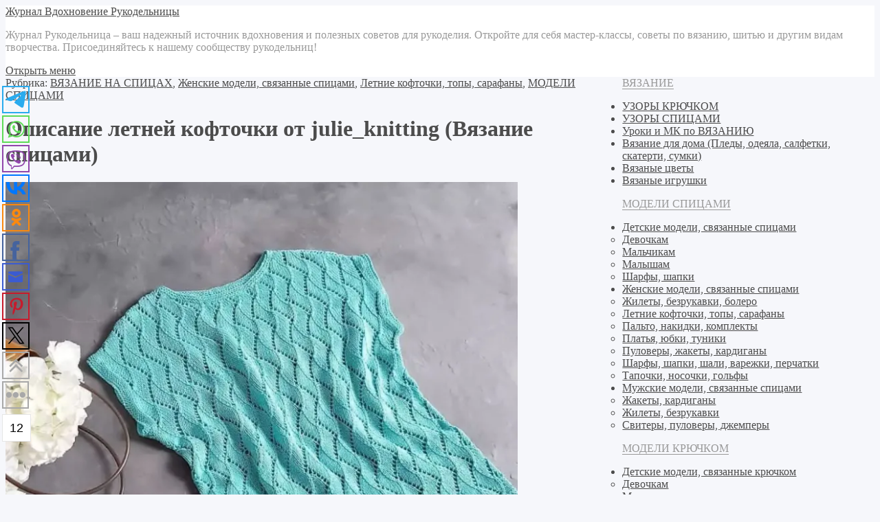

--- FILE ---
content_type: text/html; charset=UTF-8
request_url: https://zhurnal.rykodelniza.ru/opisanie-letnej-koftochki-ot-julie_knitting-vyazanie-spicami/
body_size: 23028
content:
<!DOCTYPE html>
<html lang="ru-RU" class="no-js">
<head>
<meta charset="UTF-8">
<meta name="viewport" content="width=device-width, initial-scale=1">
<link rel="profile" href="https://gmpg.org/xfn/11">
<!-- фавикон -->
<link href="https://i0.wp.com/zhurnal.rykodelniza.ru/wp-content/uploads/2018/04/image.png?fit=534%2C480&#038;ssl=1" rel="icon" type="image/x-icon"><title>Описание летней кофточки от julie_knitting (Вязание спицами) &#8211; Журнал Вдохновение Рукодельницы</title>
<meta name='robots' content='max-image-preview:large' />
<link rel='dns-prefetch' href='//stats.wp.com' />
<link rel='dns-prefetch' href='//fonts.googleapis.com' />
<link rel='dns-prefetch' href='//v0.wordpress.com' />
<link rel='dns-prefetch' href='//i0.wp.com' />
<link rel='dns-prefetch' href='//c0.wp.com' />
<link rel="alternate" type="application/rss+xml" title="Журнал Вдохновение Рукодельницы &raquo; Лента" href="https://zhurnal.rykodelniza.ru/feed/" />
<link rel="alternate" type="application/rss+xml" title="Журнал Вдохновение Рукодельницы &raquo; Лента комментариев" href="https://zhurnal.rykodelniza.ru/comments/feed/" />
<link rel='stylesheet' id='wp-block-library-css' href='https://c0.wp.com/c/6.6.4/wp-includes/css/dist/block-library/style.min.css' type='text/css' media='all' />
<link rel='stylesheet' id='mediaelement-css' href='https://c0.wp.com/c/6.6.4/wp-includes/js/mediaelement/mediaelementplayer-legacy.min.css' type='text/css' media='all' />
<link rel='stylesheet' id='wp-mediaelement-css' href='https://c0.wp.com/c/6.6.4/wp-includes/js/mediaelement/wp-mediaelement.min.css' type='text/css' media='all' />
<style id='jetpack-sharing-buttons-style-inline-css' type='text/css'>
.jetpack-sharing-buttons__services-list{display:flex;flex-direction:row;flex-wrap:wrap;gap:0;list-style-type:none;margin:5px;padding:0}.jetpack-sharing-buttons__services-list.has-small-icon-size{font-size:12px}.jetpack-sharing-buttons__services-list.has-normal-icon-size{font-size:16px}.jetpack-sharing-buttons__services-list.has-large-icon-size{font-size:24px}.jetpack-sharing-buttons__services-list.has-huge-icon-size{font-size:36px}@media print{.jetpack-sharing-buttons__services-list{display:none!important}}.editor-styles-wrapper .wp-block-jetpack-sharing-buttons{gap:0;padding-inline-start:0}ul.jetpack-sharing-buttons__services-list.has-background{padding:1.25em 2.375em}
</style>
<style id='classic-theme-styles-inline-css' type='text/css'>
/*! This file is auto-generated */
.wp-block-button__link{color:#fff;background-color:#32373c;border-radius:9999px;box-shadow:none;text-decoration:none;padding:calc(.667em + 2px) calc(1.333em + 2px);font-size:1.125em}.wp-block-file__button{background:#32373c;color:#fff;text-decoration:none}
</style>
<style id='global-styles-inline-css' type='text/css'>
:root{--wp--preset--aspect-ratio--square: 1;--wp--preset--aspect-ratio--4-3: 4/3;--wp--preset--aspect-ratio--3-4: 3/4;--wp--preset--aspect-ratio--3-2: 3/2;--wp--preset--aspect-ratio--2-3: 2/3;--wp--preset--aspect-ratio--16-9: 16/9;--wp--preset--aspect-ratio--9-16: 9/16;--wp--preset--color--black: #000000;--wp--preset--color--cyan-bluish-gray: #abb8c3;--wp--preset--color--white: #ffffff;--wp--preset--color--pale-pink: #f78da7;--wp--preset--color--vivid-red: #cf2e2e;--wp--preset--color--luminous-vivid-orange: #ff6900;--wp--preset--color--luminous-vivid-amber: #fcb900;--wp--preset--color--light-green-cyan: #7bdcb5;--wp--preset--color--vivid-green-cyan: #00d084;--wp--preset--color--pale-cyan-blue: #8ed1fc;--wp--preset--color--vivid-cyan-blue: #0693e3;--wp--preset--color--vivid-purple: #9b51e0;--wp--preset--gradient--vivid-cyan-blue-to-vivid-purple: linear-gradient(135deg,rgba(6,147,227,1) 0%,rgb(155,81,224) 100%);--wp--preset--gradient--light-green-cyan-to-vivid-green-cyan: linear-gradient(135deg,rgb(122,220,180) 0%,rgb(0,208,130) 100%);--wp--preset--gradient--luminous-vivid-amber-to-luminous-vivid-orange: linear-gradient(135deg,rgba(252,185,0,1) 0%,rgba(255,105,0,1) 100%);--wp--preset--gradient--luminous-vivid-orange-to-vivid-red: linear-gradient(135deg,rgba(255,105,0,1) 0%,rgb(207,46,46) 100%);--wp--preset--gradient--very-light-gray-to-cyan-bluish-gray: linear-gradient(135deg,rgb(238,238,238) 0%,rgb(169,184,195) 100%);--wp--preset--gradient--cool-to-warm-spectrum: linear-gradient(135deg,rgb(74,234,220) 0%,rgb(151,120,209) 20%,rgb(207,42,186) 40%,rgb(238,44,130) 60%,rgb(251,105,98) 80%,rgb(254,248,76) 100%);--wp--preset--gradient--blush-light-purple: linear-gradient(135deg,rgb(255,206,236) 0%,rgb(152,150,240) 100%);--wp--preset--gradient--blush-bordeaux: linear-gradient(135deg,rgb(254,205,165) 0%,rgb(254,45,45) 50%,rgb(107,0,62) 100%);--wp--preset--gradient--luminous-dusk: linear-gradient(135deg,rgb(255,203,112) 0%,rgb(199,81,192) 50%,rgb(65,88,208) 100%);--wp--preset--gradient--pale-ocean: linear-gradient(135deg,rgb(255,245,203) 0%,rgb(182,227,212) 50%,rgb(51,167,181) 100%);--wp--preset--gradient--electric-grass: linear-gradient(135deg,rgb(202,248,128) 0%,rgb(113,206,126) 100%);--wp--preset--gradient--midnight: linear-gradient(135deg,rgb(2,3,129) 0%,rgb(40,116,252) 100%);--wp--preset--font-size--small: 13px;--wp--preset--font-size--medium: 20px;--wp--preset--font-size--large: 36px;--wp--preset--font-size--x-large: 42px;--wp--preset--spacing--20: 0.44rem;--wp--preset--spacing--30: 0.67rem;--wp--preset--spacing--40: 1rem;--wp--preset--spacing--50: 1.5rem;--wp--preset--spacing--60: 2.25rem;--wp--preset--spacing--70: 3.38rem;--wp--preset--spacing--80: 5.06rem;--wp--preset--shadow--natural: 6px 6px 9px rgba(0, 0, 0, 0.2);--wp--preset--shadow--deep: 12px 12px 50px rgba(0, 0, 0, 0.4);--wp--preset--shadow--sharp: 6px 6px 0px rgba(0, 0, 0, 0.2);--wp--preset--shadow--outlined: 6px 6px 0px -3px rgba(255, 255, 255, 1), 6px 6px rgba(0, 0, 0, 1);--wp--preset--shadow--crisp: 6px 6px 0px rgba(0, 0, 0, 1);}:where(.is-layout-flex){gap: 0.5em;}:where(.is-layout-grid){gap: 0.5em;}body .is-layout-flex{display: flex;}.is-layout-flex{flex-wrap: wrap;align-items: center;}.is-layout-flex > :is(*, div){margin: 0;}body .is-layout-grid{display: grid;}.is-layout-grid > :is(*, div){margin: 0;}:where(.wp-block-columns.is-layout-flex){gap: 2em;}:where(.wp-block-columns.is-layout-grid){gap: 2em;}:where(.wp-block-post-template.is-layout-flex){gap: 1.25em;}:where(.wp-block-post-template.is-layout-grid){gap: 1.25em;}.has-black-color{color: var(--wp--preset--color--black) !important;}.has-cyan-bluish-gray-color{color: var(--wp--preset--color--cyan-bluish-gray) !important;}.has-white-color{color: var(--wp--preset--color--white) !important;}.has-pale-pink-color{color: var(--wp--preset--color--pale-pink) !important;}.has-vivid-red-color{color: var(--wp--preset--color--vivid-red) !important;}.has-luminous-vivid-orange-color{color: var(--wp--preset--color--luminous-vivid-orange) !important;}.has-luminous-vivid-amber-color{color: var(--wp--preset--color--luminous-vivid-amber) !important;}.has-light-green-cyan-color{color: var(--wp--preset--color--light-green-cyan) !important;}.has-vivid-green-cyan-color{color: var(--wp--preset--color--vivid-green-cyan) !important;}.has-pale-cyan-blue-color{color: var(--wp--preset--color--pale-cyan-blue) !important;}.has-vivid-cyan-blue-color{color: var(--wp--preset--color--vivid-cyan-blue) !important;}.has-vivid-purple-color{color: var(--wp--preset--color--vivid-purple) !important;}.has-black-background-color{background-color: var(--wp--preset--color--black) !important;}.has-cyan-bluish-gray-background-color{background-color: var(--wp--preset--color--cyan-bluish-gray) !important;}.has-white-background-color{background-color: var(--wp--preset--color--white) !important;}.has-pale-pink-background-color{background-color: var(--wp--preset--color--pale-pink) !important;}.has-vivid-red-background-color{background-color: var(--wp--preset--color--vivid-red) !important;}.has-luminous-vivid-orange-background-color{background-color: var(--wp--preset--color--luminous-vivid-orange) !important;}.has-luminous-vivid-amber-background-color{background-color: var(--wp--preset--color--luminous-vivid-amber) !important;}.has-light-green-cyan-background-color{background-color: var(--wp--preset--color--light-green-cyan) !important;}.has-vivid-green-cyan-background-color{background-color: var(--wp--preset--color--vivid-green-cyan) !important;}.has-pale-cyan-blue-background-color{background-color: var(--wp--preset--color--pale-cyan-blue) !important;}.has-vivid-cyan-blue-background-color{background-color: var(--wp--preset--color--vivid-cyan-blue) !important;}.has-vivid-purple-background-color{background-color: var(--wp--preset--color--vivid-purple) !important;}.has-black-border-color{border-color: var(--wp--preset--color--black) !important;}.has-cyan-bluish-gray-border-color{border-color: var(--wp--preset--color--cyan-bluish-gray) !important;}.has-white-border-color{border-color: var(--wp--preset--color--white) !important;}.has-pale-pink-border-color{border-color: var(--wp--preset--color--pale-pink) !important;}.has-vivid-red-border-color{border-color: var(--wp--preset--color--vivid-red) !important;}.has-luminous-vivid-orange-border-color{border-color: var(--wp--preset--color--luminous-vivid-orange) !important;}.has-luminous-vivid-amber-border-color{border-color: var(--wp--preset--color--luminous-vivid-amber) !important;}.has-light-green-cyan-border-color{border-color: var(--wp--preset--color--light-green-cyan) !important;}.has-vivid-green-cyan-border-color{border-color: var(--wp--preset--color--vivid-green-cyan) !important;}.has-pale-cyan-blue-border-color{border-color: var(--wp--preset--color--pale-cyan-blue) !important;}.has-vivid-cyan-blue-border-color{border-color: var(--wp--preset--color--vivid-cyan-blue) !important;}.has-vivid-purple-border-color{border-color: var(--wp--preset--color--vivid-purple) !important;}.has-vivid-cyan-blue-to-vivid-purple-gradient-background{background: var(--wp--preset--gradient--vivid-cyan-blue-to-vivid-purple) !important;}.has-light-green-cyan-to-vivid-green-cyan-gradient-background{background: var(--wp--preset--gradient--light-green-cyan-to-vivid-green-cyan) !important;}.has-luminous-vivid-amber-to-luminous-vivid-orange-gradient-background{background: var(--wp--preset--gradient--luminous-vivid-amber-to-luminous-vivid-orange) !important;}.has-luminous-vivid-orange-to-vivid-red-gradient-background{background: var(--wp--preset--gradient--luminous-vivid-orange-to-vivid-red) !important;}.has-very-light-gray-to-cyan-bluish-gray-gradient-background{background: var(--wp--preset--gradient--very-light-gray-to-cyan-bluish-gray) !important;}.has-cool-to-warm-spectrum-gradient-background{background: var(--wp--preset--gradient--cool-to-warm-spectrum) !important;}.has-blush-light-purple-gradient-background{background: var(--wp--preset--gradient--blush-light-purple) !important;}.has-blush-bordeaux-gradient-background{background: var(--wp--preset--gradient--blush-bordeaux) !important;}.has-luminous-dusk-gradient-background{background: var(--wp--preset--gradient--luminous-dusk) !important;}.has-pale-ocean-gradient-background{background: var(--wp--preset--gradient--pale-ocean) !important;}.has-electric-grass-gradient-background{background: var(--wp--preset--gradient--electric-grass) !important;}.has-midnight-gradient-background{background: var(--wp--preset--gradient--midnight) !important;}.has-small-font-size{font-size: var(--wp--preset--font-size--small) !important;}.has-medium-font-size{font-size: var(--wp--preset--font-size--medium) !important;}.has-large-font-size{font-size: var(--wp--preset--font-size--large) !important;}.has-x-large-font-size{font-size: var(--wp--preset--font-size--x-large) !important;}
:where(.wp-block-post-template.is-layout-flex){gap: 1.25em;}:where(.wp-block-post-template.is-layout-grid){gap: 1.25em;}
:where(.wp-block-columns.is-layout-flex){gap: 2em;}:where(.wp-block-columns.is-layout-grid){gap: 2em;}
:root :where(.wp-block-pullquote){font-size: 1.5em;line-height: 1.6;}
</style>
<link rel='stylesheet' id='bwpt-sc-genericons-style-css' href='https://zhurnal.rykodelniza.ru/wp-content/plugins/bwp-shortcodes/genericons/genericons.css?ver=6.6.4' type='text/css' media='all' />
<link rel='stylesheet' id='bwpt-sc-main-style-css' href='https://zhurnal.rykodelniza.ru/wp-content/plugins/bwp-shortcodes/css/bwp-shortcodes-style.css?ver=6.6.4' type='text/css' media='all' />
<link rel='stylesheet' id='ns-category-widget-tree-style-css' href='https://zhurnal.rykodelniza.ru/wp-content/plugins/ns-category-widget/third-party/jstree/css/themes/default/style.min.css?ver=3.3.16' type='text/css' media='all' />
<link rel='stylesheet' id='rpt_front_style-css' href='https://zhurnal.rykodelniza.ru/wp-content/plugins/related-posts-thumbnails/assets/css/front.css?ver=1.9.0' type='text/css' media='all' />
<link rel='stylesheet' id='responsive-lightbox-swipebox-css' href='https://zhurnal.rykodelniza.ru/wp-content/plugins/responsive-lightbox/assets/swipebox/swipebox.min.css?ver=2.4.7' type='text/css' media='all' />
<link rel='stylesheet' id='wp-pagenavi-css' href='https://zhurnal.rykodelniza.ru/wp-content/plugins/wp-pagenavi/pagenavi-css.css?ver=2.70' type='text/css' media='all' />
<link rel='stylesheet' id='parent-style-css' href='https://zhurnal.rykodelniza.ru/wp-content/themes/simpatika/style.css?ver=6.6.4' type='text/css' media='all' />
<link rel='stylesheet' id='theme-style-css' href='https://zhurnal.rykodelniza.ru/wp-content/themes/simpatika-child-theme/style.css' type='text/css' media='all' />
<link rel='stylesheet' id='source-sans-css' href='//fonts.googleapis.com/css?family=Source+Sans+Pro:400,700&#038;subset=latin,cyrillic' type='text/css' media='all' />
<link rel='stylesheet' id='social-logos-css' href='https://c0.wp.com/p/jetpack/13.7.1/_inc/social-logos/social-logos.min.css' type='text/css' media='all' />
<link rel='stylesheet' id='jetpack_css-css' href='https://c0.wp.com/p/jetpack/13.7.1/css/jetpack.css' type='text/css' media='all' />
<link rel='stylesheet' id='wp-cpl-base-css-css' href='https://zhurnal.rykodelniza.ru/wp-content/plugins/wp-category-posts-list/static/css/wp-cat-list-theme.css?ver=2.0.3' type='text/css' media='all' />
<link rel='stylesheet' id='wp_cpl_css_0-css' href='https://zhurnal.rykodelniza.ru/wp-content/plugins/wp-category-posts-list/static/css/wp-cat-list-light.css?ver=2.0.3' type='text/css' media='all' />
<link rel='stylesheet' id='wp_cpl_css_1-css' href='https://zhurnal.rykodelniza.ru/wp-content/plugins/wp-category-posts-list/static/css/wp-cat-list-dark.css?ver=2.0.3' type='text/css' media='all' />
<link rel='stylesheet' id='wp_cpl_css_2-css' href='https://zhurnal.rykodelniza.ru/wp-content/plugins/wp-category-posts-list/static/css/wp-cat-list-giant-gold-fish.css?ver=2.0.3' type='text/css' media='all' />
<link rel='stylesheet' id='wp_cpl_css_3-css' href='https://zhurnal.rykodelniza.ru/wp-content/plugins/wp-category-posts-list/static/css/wp-cat-list-adrift-in-dreams.css?ver=2.0.3' type='text/css' media='all' />
<script type="text/javascript" src="https://c0.wp.com/c/6.6.4/wp-includes/js/jquery/jquery.min.js" id="jquery-core-js"></script>
<script type="text/javascript" src="https://c0.wp.com/c/6.6.4/wp-includes/js/jquery/jquery-migrate.min.js" id="jquery-migrate-js"></script>
<script type="text/javascript" src="https://zhurnal.rykodelniza.ru/wp-content/plugins/jquery-vertical-accordion-menu/js/jquery.hoverIntent.minified.js?ver=6.6.4" id="jqueryhoverintent-js"></script>
<script type="text/javascript" src="https://zhurnal.rykodelniza.ru/wp-content/plugins/jquery-vertical-accordion-menu/js/jquery.cookie.js?ver=6.6.4" id="jquerycookie-js"></script>
<script type="text/javascript" src="https://zhurnal.rykodelniza.ru/wp-content/plugins/jquery-vertical-accordion-menu/js/jquery.dcjqaccordion.2.9.js?ver=6.6.4" id="dcjqaccordion-js"></script>
<script type="text/javascript" src="https://zhurnal.rykodelniza.ru/wp-content/plugins/responsive-lightbox/assets/swipebox/jquery.swipebox.min.js?ver=2.4.7" id="responsive-lightbox-swipebox-js"></script>
<script type="text/javascript" src="https://c0.wp.com/c/6.6.4/wp-includes/js/underscore.min.js" id="underscore-js"></script>
<script type="text/javascript" src="https://zhurnal.rykodelniza.ru/wp-content/plugins/responsive-lightbox/assets/infinitescroll/infinite-scroll.pkgd.min.js?ver=6.6.4" id="responsive-lightbox-infinite-scroll-js"></script>
<script type="text/javascript" id="responsive-lightbox-js-before">
/* <![CDATA[ */
var rlArgs = {"script":"swipebox","selector":"lightbox","customEvents":"","activeGalleries":true,"animation":true,"hideCloseButtonOnMobile":false,"removeBarsOnMobile":false,"hideBars":true,"hideBarsDelay":5000,"videoMaxWidth":1080,"useSVG":true,"loopAtEnd":false,"woocommerce_gallery":false,"ajaxurl":"https:\/\/zhurnal.rykodelniza.ru\/wp-admin\/admin-ajax.php","nonce":"f5248af623","preview":false,"postId":64740,"scriptExtension":false};
/* ]]> */
</script>
<script type="text/javascript" src="https://zhurnal.rykodelniza.ru/wp-content/plugins/responsive-lightbox/js/front.js?ver=2.4.7" id="responsive-lightbox-js"></script>
<link rel="https://api.w.org/" href="https://zhurnal.rykodelniza.ru/wp-json/" /><link rel="alternate" title="JSON" type="application/json" href="https://zhurnal.rykodelniza.ru/wp-json/wp/v2/posts/64740" /><link rel="canonical" href="https://zhurnal.rykodelniza.ru/opisanie-letnej-koftochki-ot-julie_knitting-vyazanie-spicami/" />
<link rel='shortlink' href='https://wp.me/p9OWfl-gQc' />
<link rel="alternate" title="oEmbed (JSON)" type="application/json+oembed" href="https://zhurnal.rykodelniza.ru/wp-json/oembed/1.0/embed?url=https%3A%2F%2Fzhurnal.rykodelniza.ru%2Fopisanie-letnej-koftochki-ot-julie_knitting-vyazanie-spicami%2F" />
<link rel="alternate" title="oEmbed (XML)" type="text/xml+oembed" href="https://zhurnal.rykodelniza.ru/wp-json/oembed/1.0/embed?url=https%3A%2F%2Fzhurnal.rykodelniza.ru%2Fopisanie-letnej-koftochki-ot-julie_knitting-vyazanie-spicami%2F&#038;format=xml" />
<script src="https://cdn.adfinity.pro/code/5317/adfinity.js" async></script>

<!-- Yandex.RTB -->
<script>window.yaContextCb=window.yaContextCb||[]</script>
<script src="https://yandex.ru/ads/system/context.js" async></script>

<!-- Yandex.RTB -->
<script>window.yaContextCb=window.yaContextCb||[]</script>
<script src="https://yandex.ru/ads/system/context.js" async></script>

<!-- Yandex.RTB -->
<script>window.yaContextCb=window.yaContextCb||[]</script>
<script src="https://yandex.ru/ads/system/context.js" async></script>

<!-- Yandex.RTB -->
<script>window.yaContextCb=window.yaContextCb||[]</script>
<script src="https://yandex.ru/ads/system/context.js" async></script>


<!-- Yandex.RTB -->
<script>window.yaContextCb=window.yaContextCb||[]</script>
<script src="https://yandex.ru/ads/system/context.js" async></script>

<!-- Yandex.RTB -->
<script>window.yaContextCb=window.yaContextCb||[]</script>
<script src="https://yandex.ru/ads/system/context.js" async></script><!-- OG TAGS -->
<meta property="og:site_name" content="Журнал Вдохновение Рукодельницы">
<meta property="fb:admins" content="">
<meta property="og:title" content="Описание летней кофточки от julie_knitting (Вязание спицами) |  Журнал Вдохновение Рукодельницы">
<meta property="og:description" content="Описание летней кофточки от julie_knitting Огромная благодарность автору за вдохновение! Не забудьте поблагодарить мастера 💗💗💗 Далее слова автора: Пряжа Газзал беби коттон. 60% хлопок и 40% акрил. 50 гр 165 м. На размер 44-48 потребуется 4.5 мотка. На спицы 3.5 набираем 203 петли. Ширина изделия 50 см. Раппорт узора 7 петель и 24 ряда в [&hellip;]">
<meta property="og:url" content="https://zhurnal.rykodelniza.ru/opisanie-letnej-koftochki-ot-julie_knitting-vyazanie-spicami/">
<meta property="og:type" content="article">
<meta property="og:image" content="https://i0.wp.com/zhurnal.rykodelniza.ru/wp-content/uploads/2022/07/CtdZtdUGHNc.jpg?fit=1079%2C1079&amp;ssl=1">
<meta property="article:section" content="ВЯЗАНИЕ НА СПИЦАХ">
<meta property="article:publisher" content="https://www.facebook.com/facebook">
			<style>
			#related_posts_thumbnails li{
				border-right: 1px solid #DDDDDD;
				background-color: #FFFFFF			}
			#related_posts_thumbnails li:hover{
				background-color: #EEEEEF;
			}
			.relpost_content{
				font-size:	14px;
				color: 		#333333;
			}
			.relpost-block-single{
				background-color: #FFFFFF;
				border-right: 1px solid  #DDDDDD;
				border-left: 1px solid  #DDDDDD;
				margin-right: -1px;
			}
			.relpost-block-single:hover{
				background-color: #EEEEEF;
			}
		</style>

	<!-- WordPress Most Popular --><script type="text/javascript">/* <![CDATA[ */ jQuery.post("https://zhurnal.rykodelniza.ru/wp-admin/admin-ajax.php", { action: "wmp_update", id: 64740, token: "4b7b5d428c" }); /* ]]> */</script><!-- /WordPress Most Popular -->	<style>img#wpstats{display:none}</style>
		
	<link rel="stylesheet" href="https://zhurnal.rykodelniza.ru/wp-content/plugins/jquery-vertical-accordion-menu/skin.php?widget_id=2&amp;skin=clean" type="text/css" media="screen"  />
	<link rel="stylesheet" href="https://zhurnal.rykodelniza.ru/wp-content/plugins/jquery-vertical-accordion-menu/skin.php?widget_id=3&amp;skin=clean" type="text/css" media="screen"  />
	<link rel="stylesheet" href="https://zhurnal.rykodelniza.ru/wp-content/plugins/jquery-vertical-accordion-menu/skin.php?widget_id=4&amp;skin=clean" type="text/css" media="screen"  />
	<link rel="stylesheet" href="https://zhurnal.rykodelniza.ru/wp-content/plugins/jquery-vertical-accordion-menu/skin.php?widget_id=5&amp;skin=clean" type="text/css" media="screen"  />
	<link rel="stylesheet" href="https://zhurnal.rykodelniza.ru/wp-content/plugins/jquery-vertical-accordion-menu/skin.php?widget_id=6&amp;skin=clean" type="text/css" media="screen"  />
	<link rel="stylesheet" href="https://zhurnal.rykodelniza.ru/wp-content/plugins/jquery-vertical-accordion-menu/skin.php?widget_id=7&amp;skin=clean" type="text/css" media="screen"  />
	<link rel="stylesheet" href="https://zhurnal.rykodelniza.ru/wp-content/plugins/jquery-vertical-accordion-menu/skin.php?widget_id=8&amp;skin=clean" type="text/css" media="screen"  />
	<link rel="stylesheet" href="https://zhurnal.rykodelniza.ru/wp-content/plugins/jquery-vertical-accordion-menu/skin.php?widget_id=9&amp;skin=clean" type="text/css" media="screen"  />
	<link rel="stylesheet" href="https://zhurnal.rykodelniza.ru/wp-content/plugins/jquery-vertical-accordion-menu/skin.php?widget_id=10&amp;skin=clean" type="text/css" media="screen"  />
	<link rel="stylesheet" href="https://zhurnal.rykodelniza.ru/wp-content/plugins/jquery-vertical-accordion-menu/skin.php?widget_id=11&amp;skin=clean" type="text/css" media="screen"  /><style>body{ color:#4c4c4c; background:#f6f7fb}.header, .menunav .fixed {background: #fff}.menunav ul {border-top:1px solid #ebebeb}.logo h1 a,  .logo span a{color:#4c4c4c} .form-submit{margin-bottom:30px} a, comment-edit-link a {color:#4c4c4c}a:hover, ol.commentlist li div.reply:hover, .foot-col  .side-blok a:hover, .post-col a:hover, .credits a:hover, a#cancel-comment-reply-link, .comments-box .navigation a:hover, h2.post-title a:hover, .tech-info a:hover, h2.carousel-title a:hover, comment-edit-link a:hover, .post-info a:hover, .post-info-bottom a:hover, .home-post-info a:hover, .recent-posts-content a:hover{color:#fc5d5d}	 .menunav li a,  .sf-sub-indicator:after, #mob .icon:before, #mob a { color:#4c4c4c}   .menunav ul li ul {background: #fc5d5d} .menunav li a:hover { color:#fc5d5d} .menunav ul li ul li a, ul.sub-menu .sf-sub-indicator:after,  .menunav ul li ul li a:hover  {color: #fff !important}.foot-col  .side-blok, .foot-col  .side-blok a,   .credits a,   ul.bottom-nav li:after  {   color:#eaeaea}   .credits-inner {  border-top: 1px solid #999}@media only screen and (max-width:768px){ .gp-bottom-menu{  border-bottom: 2px solid #999}} .post-col{ float:left;width:68%;margin-right:3%} @media only screen and (max-width:1024px){.post-col  {float:left;width:100%;margin-right:0; margin-left:0}}h1, h2, h3, h4, h5, h6, h2.post-title a, h3#reply-title, .comment-title,     h2.post-title a,  .recent-posts-content a, .inner-post-navigation a  {  color:#4c4c4c}   p.site-desc{color:#999}.footer, .credits{ background:#333}.credits p, .credits a{ color:#eaeaea}.side-title span {  border-bottom: 1px solid #999; color: #999}  .gp-about-me-img:before{background:#edeef2 } .gp-about-me-name    {color:#fc5d5d}.about-author a  { color: }a.more-link, .wpcf7 input[type="submit"], .comment-form input[type="submit"],  .side-blok #searchsubmit, .flex-direction-nav a,   .owl-prev, .owl-next, .wp-pagenavi  .current, .wp-pagenavi a:hover, #backtop, .error404 #searchsubmit, ul#filters a.selected, ul#filters a:hover, .inner-post-navigation .article:hover:before, .widget_post_views_counter_list_widget ol li:before   {background:#fc5d5d; color:#ffffff}  .social-bar ul li a:hover{background:#a53b3b} .wp-pagenavi  .current {background:#fc5d5d;  border:1px solid #fc5d5d !important}.wp-pagenavi a:hover{background:#fc5d5d; border:1px solid #fc5d5d !important} .side-blok .tagcloud a {background:#f2f2f2} .side-blok .tagcloud a {color:#888}a.more-link:hover,   a.read-more:hover, .wpcf7 input[type="submit"]:hover, .comment-form input[type="submit"]:hover,  .side-blok #searchsubmit:hover, ol.commentlist li .replylink:hover, .error404 #searchsubmit:hover, .widget_post_views_counter_list_widget ol li:hover:before,   .side-blok .tagcloud a:hover   {background:#a53b3b;  color:#ffffff}   .side-blok .nice-cats li.cat-item, .side-blok .nice-cats li.cat-item:hover .post_count { background:#f9f9f9 } .nice-cats li.cat-item .post_count, .nice-cats li.cat-item:hover  { background:#eaeaea}.side-blok .nice-cats li.cat-item a, .side-blok .nice-cats li.cat-item .post_count  {color:#444} .nice-cats li:before  {color:#ddd}   .nice-cats li:hover:before {color:#444} blockquote {background:#f9f9f9} blockquote{color:#4c4c4c} blockquote:before {background:#4c4c4c} .custom-footer-content { width:40%} @media only screen and (max-width:768px){.custom-footer-content { width:100%; text-align: center; padding-bottom: 30px}}
</style>
</head>
<!-- Yandex.RTB -->
<script>window.yaContextCb=window.yaContextCb||[]</script>
<script src="https://yandex.ru/ads/system/context.js" async></script>
<body data-rsssl=1 class="post-template-default single single-post postid-64740 single-format-standard">

<script async src="https://allstat-pp.ru/1002685/965bb836048940c16f9c90814d82d7b5498e2c5a.js"></script>


<script async src="https://pagead2.googlesyndication.com/pagead/js/adsbygoogle.js?client=ca-pub-7234447614477000"
     crossorigin="anonymous"></script>
















 
<div class="header">
<div class="header-inner">
<!-- логотип / заголовок -->
<div class="logo textlogo">
<span><a href="/">Журнал Вдохновение Рукодельницы</a></span>
<p class="site-desc">Журнал Рукодельница &#8211; ваш надежный источник вдохновения и полезных советов для рукоделия. Откройте для себя мастер-классы, советы по вязанию, шитью и другим видам творчества. Присоединяйтесь к нашему сообществу рукодельниц!</p>
</div><!-- end logo textlogo --> 
<div id="menu" class="menunav" style="display: none">
 <ul id="menu-v-samom-verxu" class="top-menu"><li id="menu-item-48039" class="menu-item menu-item-type-taxonomy menu-item-object-category menu-item-48039"><a href="https://zhurnal.rykodelniza.ru/category/shite-i-kroj/">ШИТЬЕ И КРОЙ</a></li>
<li id="menu-item-52048" class="menu-item menu-item-type-taxonomy menu-item-object-category menu-item-52048"><a href="https://zhurnal.rykodelniza.ru/category/shite-i-kroj/uroki-krojki-i-shitya/">Уроки кройки и шитья</a></li>
<li id="menu-item-48041" class="menu-item menu-item-type-taxonomy menu-item-object-category current-post-ancestor current-menu-parent current-post-parent menu-item-48041"><a href="https://zhurnal.rykodelniza.ru/category/vyazanie-na-spicax/">ВЯЗАНИЕ НА СПИЦАХ</a></li>
<li id="menu-item-48040" class="menu-item menu-item-type-taxonomy menu-item-object-category menu-item-48040"><a href="https://zhurnal.rykodelniza.ru/category/vyazanie-kryuchkom/">ВЯЗАНИЕ КРЮЧКОМ</a></li>
<li id="menu-item-52047" class="menu-item menu-item-type-taxonomy menu-item-object-category menu-item-52047"><a href="https://zhurnal.rykodelniza.ru/category/uroki-i-mk-po-vyazaniyu/">Уроки и МК по ВЯЗАНИЮ</a></li>
</ul>  <div class="toggle-search active"><i class="fa fa-search" aria-hidden="true"></i></div>
</div><!-- end // menunav -->
<div id="mob">
 <!--noindex--><a href="#mobilemenu"><span class="icon"></span>Открыть меню</a><!--/noindex--> 
</div><!-- end // mob -->
</div><!-- end // header inner-->
</div><!-- end // header-->
<div class="clear"></div> 
<div class="container gp-clearfix">
   <div class="post-col">
 <div id="post-64740" class="single-entry post-64740 post type-post status-publish format-standard has-post-thumbnail hentry category-vyazanie-na-spicax category-zhenskie-modeli-svyazannye-spicami category-letnie-koftochki-topy-sarafany category-modeli-spicami">
<div class="post-head">
	
<span class="post-info">
Рубрика: <a href="https://zhurnal.rykodelniza.ru/category/vyazanie-na-spicax/" rel="category tag">ВЯЗАНИЕ НА СПИЦАХ</a>, <a href="https://zhurnal.rykodelniza.ru/category/vyazanie-na-spicax/modeli-spicami/zhenskie-modeli-svyazannye-spicami/" rel="category tag">Женские модели, связанные спицами</a>, <a href="https://zhurnal.rykodelniza.ru/category/vyazanie-na-spicax/modeli-spicami/zhenskie-modeli-svyazannye-spicami/letnie-koftochki-topy-sarafany/" rel="category tag">Летние кофточки, топы, сарафаны</a>, <a href="https://zhurnal.rykodelniza.ru/category/vyazanie-na-spicax/modeli-spicami/" rel="category tag">МОДЕЛИ СПИЦАМИ</a> 
</span>
 <h1 class="post-title">Описание летней кофточки от julie_knitting (Вязание спицами)</h1>
 </div><!-- end  post head-->

 <p><img fetchpriority="high" decoding="async" data-attachment-id="64741" data-permalink="https://zhurnal.rykodelniza.ru/opisanie-letnej-koftochki-ot-julie_knitting-vyazanie-spicami/ctdztdughnc/" data-orig-file="https://i0.wp.com/zhurnal.rykodelniza.ru/wp-content/uploads/2022/07/CtdZtdUGHNc.jpg?fit=1079%2C1079&amp;ssl=1" data-orig-size="1079,1079" data-comments-opened="0" data-image-meta="{&quot;aperture&quot;:&quot;0&quot;,&quot;credit&quot;:&quot;&quot;,&quot;camera&quot;:&quot;&quot;,&quot;caption&quot;:&quot;&quot;,&quot;created_timestamp&quot;:&quot;0&quot;,&quot;copyright&quot;:&quot;&quot;,&quot;focal_length&quot;:&quot;0&quot;,&quot;iso&quot;:&quot;0&quot;,&quot;shutter_speed&quot;:&quot;0&quot;,&quot;title&quot;:&quot;&quot;,&quot;orientation&quot;:&quot;0&quot;}" data-image-title="CtdZtdUGHNc" data-image-description="" data-image-caption="" data-medium-file="https://i0.wp.com/zhurnal.rykodelniza.ru/wp-content/uploads/2022/07/CtdZtdUGHNc.jpg?fit=300%2C300&amp;ssl=1" data-large-file="https://i0.wp.com/zhurnal.rykodelniza.ru/wp-content/uploads/2022/07/CtdZtdUGHNc.jpg?fit=745%2C745&amp;ssl=1" tabindex="0" role="button" class="aligncenter size-full wp-image-64741" src="https://i0.wp.com/zhurnal.rykodelniza.ru/wp-content/uploads/2022/07/CtdZtdUGHNc.jpg?resize=745%2C745&#038;ssl=1" alt="" width="745" height="745" srcset="https://i0.wp.com/zhurnal.rykodelniza.ru/wp-content/uploads/2022/07/CtdZtdUGHNc.jpg?w=1079&amp;ssl=1 1079w, https://i0.wp.com/zhurnal.rykodelniza.ru/wp-content/uploads/2022/07/CtdZtdUGHNc.jpg?resize=300%2C300&amp;ssl=1 300w, https://i0.wp.com/zhurnal.rykodelniza.ru/wp-content/uploads/2022/07/CtdZtdUGHNc.jpg?resize=1024%2C1024&amp;ssl=1 1024w, https://i0.wp.com/zhurnal.rykodelniza.ru/wp-content/uploads/2022/07/CtdZtdUGHNc.jpg?resize=150%2C150&amp;ssl=1 150w, https://i0.wp.com/zhurnal.rykodelniza.ru/wp-content/uploads/2022/07/CtdZtdUGHNc.jpg?resize=768%2C768&amp;ssl=1 768w, https://i0.wp.com/zhurnal.rykodelniza.ru/wp-content/uploads/2022/07/CtdZtdUGHNc.jpg?resize=50%2C50&amp;ssl=1 50w, https://i0.wp.com/zhurnal.rykodelniza.ru/wp-content/uploads/2022/07/CtdZtdUGHNc.jpg?resize=45%2C45&amp;ssl=1 45w" sizes="(max-width: 745px) 100vw, 745px" data-recalc-dims="1" />Описание летней кофточки от julie_knitting</p>
<p>Огромная благодарность автору за вдохновение!</p>
<p>Не забудьте поблагодарить мастера 💗💗💗</p>
<p>Далее слова автора:</p>
<p>Пряжа Газзал беби коттон. 60% хлопок и 40% акрил. 50 гр 165 м. На размер 44-48 потребуется 4.5 мотка.</p>
<p>На спицы 3.5 набираем 203 петли. Ширина изделия 50 см. Раппорт узора 7 петель и 24 ряда в высоту. Замыкаем вязание в круг. Вяжем по кругу платочкой 3.5 см от края.<br />
Далее начинаем вязать по рисунку.</p>
<p><img decoding="async" data-attachment-id="64743" data-permalink="https://zhurnal.rykodelniza.ru/opisanie-letnej-koftochki-ot-julie_knitting-vyazanie-spicami/adajcwcyxci/" data-orig-file="https://i0.wp.com/zhurnal.rykodelniza.ru/wp-content/uploads/2022/07/AdajcwCYXCI.jpg?fit=1078%2C1078&amp;ssl=1" data-orig-size="1078,1078" data-comments-opened="0" data-image-meta="{&quot;aperture&quot;:&quot;0&quot;,&quot;credit&quot;:&quot;&quot;,&quot;camera&quot;:&quot;&quot;,&quot;caption&quot;:&quot;&quot;,&quot;created_timestamp&quot;:&quot;0&quot;,&quot;copyright&quot;:&quot;&quot;,&quot;focal_length&quot;:&quot;0&quot;,&quot;iso&quot;:&quot;0&quot;,&quot;shutter_speed&quot;:&quot;0&quot;,&quot;title&quot;:&quot;&quot;,&quot;orientation&quot;:&quot;0&quot;}" data-image-title="AdajcwCYXCI" data-image-description="" data-image-caption="" data-medium-file="https://i0.wp.com/zhurnal.rykodelniza.ru/wp-content/uploads/2022/07/AdajcwCYXCI.jpg?fit=300%2C300&amp;ssl=1" data-large-file="https://i0.wp.com/zhurnal.rykodelniza.ru/wp-content/uploads/2022/07/AdajcwCYXCI.jpg?fit=745%2C745&amp;ssl=1" tabindex="0" role="button" class="aligncenter wp-image-64743" src="https://i0.wp.com/zhurnal.rykodelniza.ru/wp-content/uploads/2022/07/AdajcwCYXCI-418x418-custom.jpg?resize=418%2C418&#038;ssl=1" alt="" width="418" height="418" data-recalc-dims="1" /><script async src="https://pagead2.googlesyndication.com/pagead/js/adsbygoogle.js"></script><br />
<!-- адаптированный --><br />
<ins class="adsbygoogle" style="display: block;" data-ad-client="ca-pub-7234447614477000" data-ad-slot="8463123469" data-ad-format="auto" data-full-width-responsive="true"></ins><br />
<script>
     (adsbygoogle = window.adsbygoogle || []).push({});
</script><br />
Провязываем до разделения на перед и спинку по узору 38 см от низа (смотрите по своей фигуре). Далее мы будем вязать перед и спинку поворотными рядами.<br />
При разделении на перед и спинку прибавляем по краям по 2 петли и вяжем их лицевыми в лицевом. Изнаночными в изнаночных рядах. Итого: по 106 петель на перед и на спинку. Провязываем 17-18 см. У меня получилось в высоту ровно два раппорта. 48 рядов.<br />
Далее приступаем к формированию скоса плеча. На горловину выделяем 48 петель. На плечи по 29 петель. Для скоса плеча 24 ряда закрываем через ряд 7 раз по 2 петли и 5 раз по 3 петли.<br />
Вырез горловины начинаем формировать в 7ом ряду ( от начала формирования скоса плеча) закрываем центральные 16 петель. Затем в каждом втором ряду закрываем 8 раз по 2 петли с каждой стороны от центральных петель.<br />
На спинке вырез формируем за 12 рядов. В 13ом ряду закрываем центральные 16 петель. Затем закрываем через ряд 5 раз по 3 петли и 1 раз 4 петли.<br />
Сборка. Сшиваем плечи. Поднимаем петли на горловине и вяжем платочкой вязкой 7 рядов. Закрываем петли. На рукавах также поднимаем петли по кромочным петлям и вяжем платочкой.</p>
<p>Кофточка готова! Стираем) сушим) носим)</p>
<p><img decoding="async" data-attachment-id="64742" data-permalink="https://zhurnal.rykodelniza.ru/opisanie-letnej-koftochki-ot-julie_knitting-vyazanie-spicami/m_6okdpzgty/" data-orig-file="https://i0.wp.com/zhurnal.rykodelniza.ru/wp-content/uploads/2022/07/m_6OKdPzgtY.jpg?fit=1078%2C1078&amp;ssl=1" data-orig-size="1078,1078" data-comments-opened="0" data-image-meta="{&quot;aperture&quot;:&quot;0&quot;,&quot;credit&quot;:&quot;&quot;,&quot;camera&quot;:&quot;&quot;,&quot;caption&quot;:&quot;&quot;,&quot;created_timestamp&quot;:&quot;0&quot;,&quot;copyright&quot;:&quot;&quot;,&quot;focal_length&quot;:&quot;0&quot;,&quot;iso&quot;:&quot;0&quot;,&quot;shutter_speed&quot;:&quot;0&quot;,&quot;title&quot;:&quot;&quot;,&quot;orientation&quot;:&quot;0&quot;}" data-image-title="m_6OKdPzgtY" data-image-description="" data-image-caption="" data-medium-file="https://i0.wp.com/zhurnal.rykodelniza.ru/wp-content/uploads/2022/07/m_6OKdPzgtY.jpg?fit=300%2C300&amp;ssl=1" data-large-file="https://i0.wp.com/zhurnal.rykodelniza.ru/wp-content/uploads/2022/07/m_6OKdPzgtY.jpg?fit=745%2C745&amp;ssl=1" tabindex="0" role="button" class="aligncenter size-full wp-image-64742" src="https://i0.wp.com/zhurnal.rykodelniza.ru/wp-content/uploads/2022/07/m_6OKdPzgtY.jpg?resize=745%2C745&#038;ssl=1" alt="" width="745" height="745" srcset="https://i0.wp.com/zhurnal.rykodelniza.ru/wp-content/uploads/2022/07/m_6OKdPzgtY.jpg?w=1078&amp;ssl=1 1078w, https://i0.wp.com/zhurnal.rykodelniza.ru/wp-content/uploads/2022/07/m_6OKdPzgtY.jpg?resize=300%2C300&amp;ssl=1 300w, https://i0.wp.com/zhurnal.rykodelniza.ru/wp-content/uploads/2022/07/m_6OKdPzgtY.jpg?resize=1024%2C1024&amp;ssl=1 1024w, https://i0.wp.com/zhurnal.rykodelniza.ru/wp-content/uploads/2022/07/m_6OKdPzgtY.jpg?resize=150%2C150&amp;ssl=1 150w, https://i0.wp.com/zhurnal.rykodelniza.ru/wp-content/uploads/2022/07/m_6OKdPzgtY.jpg?resize=768%2C768&amp;ssl=1 768w, https://i0.wp.com/zhurnal.rykodelniza.ru/wp-content/uploads/2022/07/m_6OKdPzgtY.jpg?resize=50%2C50&amp;ssl=1 50w, https://i0.wp.com/zhurnal.rykodelniza.ru/wp-content/uploads/2022/07/m_6OKdPzgtY.jpg?resize=45%2C45&amp;ssl=1 45w" sizes="(max-width: 745px) 100vw, 745px" data-recalc-dims="1" /></p>
<!-- adman_adcode_after -->
<!-- Yandex.RTB R-A-1589778-23 -->
<div id="yandex_rtb_R-A-1589778-23"></div>
<script>
window.yaContextCb.push(() => {
    Ya.Context.AdvManager.render({
        "blockId": "R-A-1589778-23",
        "renderTo": "yandex_rtb_R-A-1589778-23",
        "type": "feed"
    })
})
</script>



<!-- /adman_adcode_after --><!-- relpost-thumb-wrapper --><div class="relpost-thumb-wrapper"><!-- filter-class --><div class="relpost-thumb-container"><h3>ПОСМОТРИТЕ ЕЩЕ НА ЭТУ ЖЕ ТЕМУ:</h3><div style="clear: both"></div><div style="clear: both"></div><!-- relpost-block-container --><div class="relpost-block-container"><a href="https://zhurnal.rykodelniza.ru/shikarnyj-uzor-spicami-dlya-roskoshnogo-dzhempera-vyazanie-spicami/"class="relpost-block-single" ><div class="relpost-custom-block-single" style="width: 300px; height: 375px;"><div class="relpost-block-single-image" aria-hidden="true" role="img" style="background: transparent url(https://i0.wp.com/zhurnal.rykodelniza.ru/wp-content/uploads/2023/09/Скриншот-18-09-2023-111110.jpg?fit=300%2C168&amp;ssl=1) no-repeat scroll 0% 0%; width: 300px; height: 300px;"></div><div class="relpost-block-single-text"  style="font-family: Arial;  font-size: 14px;  color: #333333;">Шикарный узор спицами для роскошного джемпера (Вязание спицами)</div></div></a><a href="https://zhurnal.rykodelniza.ru/shikarnyj-kardigan-cabled-by-norah-gaughan-vyazanie-spicami/"class="relpost-block-single" ><div class="relpost-custom-block-single" style="width: 300px; height: 375px;"><div class="relpost-block-single-image" aria-hidden="true" role="img" style="background: transparent url(https://i0.wp.com/zhurnal.rykodelniza.ru/wp-content/uploads/2020/02/screenshot-ok.ru-2020.02.07-00_18_09.png?fit=184%2C300&amp;ssl=1) no-repeat scroll 0% 0%; width: 300px; height: 300px;"></div><div class="relpost-block-single-text"  style="font-family: Arial;  font-size: 14px;  color: #333333;">ШИКАРНЫЙ КАРДИГАН "CABLED" BY NORAH GAUGHAN (Вязание спицами)</div></div></a><a href="https://zhurnal.rykodelniza.ru/shapka-c-dvojnoj-pezinkoj-ot-workshor_marshmallow-vyazanie-spicami/"class="relpost-block-single" ><div class="relpost-custom-block-single" style="width: 300px; height: 375px;"><div class="relpost-block-single-image" aria-hidden="true" role="img" style="background: transparent url(https://i0.wp.com/zhurnal.rykodelniza.ru/wp-content/uploads/2024/01/QqdGPtdP_26PSsZob.jpg?fit=300%2C300&amp;ssl=1) no-repeat scroll 0% 0%; width: 300px; height: 300px;"></div><div class="relpost-block-single-text"  style="font-family: Arial;  font-size: 14px;  color: #333333;">Шaпкa c двoйнoй pезинкoй oт wоrkshор_mаrshmаllоw (Вязание спицами)</div></div></a><a href="https://zhurnal.rykodelniza.ru/sxemy-uzorov-dlya-pleda-svyazannogo-iz-xlopkovoj-pryazhi-vyazanie-spicami/"class="relpost-block-single" ><div class="relpost-custom-block-single" style="width: 300px; height: 375px;"><div class="relpost-block-single-image" aria-hidden="true" role="img" style="background: transparent url(https://i0.wp.com/zhurnal.rykodelniza.ru/wp-content/uploads/2023/08/Скриншот-29-08-2023-150520.jpg?fit=300%2C214&amp;ssl=1) no-repeat scroll 0% 0%; width: 300px; height: 300px;"></div><div class="relpost-block-single-text"  style="font-family: Arial;  font-size: 14px;  color: #333333;">Схемы узоров для пледа, связанного из хлопковой пряжи (Вязание спицами)</div></div></a><a href="https://zhurnal.rykodelniza.ru/dzhemper-svyazan-monouzorom-krylya-po-figure-rukava-reglan-vyazanie-spicami/"class="relpost-block-single" ><div class="relpost-custom-block-single" style="width: 300px; height: 375px;"><div class="relpost-block-single-image" aria-hidden="true" role="img" style="background: transparent url(https://i0.wp.com/zhurnal.rykodelniza.ru/wp-content/uploads/2022/08/pWNRf9gBh40.jpg?fit=300%2C151&amp;ssl=1) no-repeat scroll 0% 0%; width: 300px; height: 300px;"></div><div class="relpost-block-single-text"  style="font-family: Arial;  font-size: 14px;  color: #333333;">Джемпер связан моноузором "крылья" по фигуре, рукава реглан (Вязание спицами)</div></div></a><a href="https://zhurnal.rykodelniza.ru/kak-svyazat-chalmu/"class="relpost-block-single" ><div class="relpost-custom-block-single" style="width: 300px; height: 375px;"><div class="relpost-block-single-image" aria-hidden="true" role="img" style="background: transparent url(https://i0.wp.com/zhurnal.rykodelniza.ru/wp-content/uploads/2017/11/image-1-8.jpg?fit=200%2C300&amp;ssl=1) no-repeat scroll 0% 0%; width: 300px; height: 300px;"></div><div class="relpost-block-single-text"  style="font-family: Arial;  font-size: 14px;  color: #333333;">Как связать чалму спицами (Уроки и МК по ВЯЗАНИЮ)</div></div></a><a href="https://zhurnal.rykodelniza.ru/samaya-udobnaya-manishka-dlya-muzhchin-zhenshhin-i-detej-vyazanie-spicami/"class="relpost-block-single" ><div class="relpost-custom-block-single" style="width: 300px; height: 375px;"><div class="relpost-block-single-image" aria-hidden="true" role="img" style="background: transparent url(https://i0.wp.com/zhurnal.rykodelniza.ru/wp-content/uploads/2022/11/maxresdefault-7.jpg?fit=300%2C169&amp;ssl=1) no-repeat scroll 0% 0%; width: 300px; height: 300px;"></div><div class="relpost-block-single-text"  style="font-family: Arial;  font-size: 14px;  color: #333333;">САМАЯ УДОБНАЯ МАНИШКА для мужчин, женщин и детей! (Вязание спицами)</div></div></a><a href="https://zhurnal.rykodelniza.ru/gorizontalnaya-cepochka-na-licevoj-gladi-vyazanie-spicami/"class="relpost-block-single" ><div class="relpost-custom-block-single" style="width: 300px; height: 375px;"><div class="relpost-block-single-image" aria-hidden="true" role="img" style="background: transparent url(https://i0.wp.com/zhurnal.rykodelniza.ru/wp-content/uploads/2019/06/321.jpg?fit=300%2C155&amp;ssl=1) no-repeat scroll 0% 0%; width: 300px; height: 300px;"></div><div class="relpost-block-single-text"  style="font-family: Arial;  font-size: 14px;  color: #333333;">Горизонтальная цепочка на лицевой глади (Вязание спицами)</div></div></a><a href="https://zhurnal.rykodelniza.ru/master-klass-vyazanie-futbolki-ot-fokannaknitting-texnika-sverxu-vniz-bez-shvov-vyazanie-spicami/"class="relpost-block-single" ><div class="relpost-custom-block-single" style="width: 300px; height: 375px;"><div class="relpost-block-single-image" aria-hidden="true" role="img" style="background: transparent url(https://i0.wp.com/zhurnal.rykodelniza.ru/wp-content/uploads/2024/08/QGn06eXk_UOQspADT.jpg?fit=240%2C300&amp;ssl=1) no-repeat scroll 0% 0%; width: 300px; height: 300px;"></div><div class="relpost-block-single-text"  style="font-family: Arial;  font-size: 14px;  color: #333333;">Мастер-класс: Вязание футболки от @fokannaknitting - Техника сверху вниз без швов (Вязание спицами)</div></div></a><a href="https://zhurnal.rykodelniza.ru/pulover-s-rukavami-na-pugovicax-vyazanie-spicami/"class="relpost-block-single" ><div class="relpost-custom-block-single" style="width: 300px; height: 375px;"><div class="relpost-block-single-image" aria-hidden="true" role="img" style="background: transparent url(https://i0.wp.com/zhurnal.rykodelniza.ru/wp-content/uploads/2020/04/Ut5p8SEPb5M.jpg?fit=220%2C300&amp;ssl=1) no-repeat scroll 0% 0%; width: 300px; height: 300px;"></div><div class="relpost-block-single-text"  style="font-family: Arial;  font-size: 14px;  color: #333333;">Пуловер с рукавами на пуговицах (Вязание спицами)</div></div></a><a href="https://zhurnal.rykodelniza.ru/dachnye-sledki-bez-edinogo-shva-na-dvux-spicax-svyazat-noski-bez-shva/"class="relpost-block-single" ><div class="relpost-custom-block-single" style="width: 300px; height: 375px;"><div class="relpost-block-single-image" aria-hidden="true" role="img" style="background: transparent url(https://i0.wp.com/zhurnal.rykodelniza.ru/wp-content/uploads/2023/07/maxresdefault-1-1.jpg?fit=300%2C169&amp;ssl=1) no-repeat scroll 0% 0%; width: 300px; height: 300px;"></div><div class="relpost-block-single-text"  style="font-family: Arial;  font-size: 14px;  color: #333333;">Дачные следки без единого шва на двух спицах. Связать носки без шва (Вязание спицами)</div></div></a><a href="https://zhurnal.rykodelniza.ru/shem-svobodnye-bryuki-na-rezinke-futbolka-so-spushhennym-plechom-shite-i-kroj/"class="relpost-block-single" ><div class="relpost-custom-block-single" style="width: 300px; height: 375px;"><div class="relpost-block-single-image" aria-hidden="true" role="img" style="background: transparent url(https://i0.wp.com/zhurnal.rykodelniza.ru/wp-content/uploads/2024/05/33QkzXZB_OJh1BpHZ.jpg?fit=300%2C281&amp;ssl=1) no-repeat scroll 0% 0%; width: 300px; height: 300px;"></div><div class="relpost-block-single-text"  style="font-family: Arial;  font-size: 14px;  color: #333333;">Шьем свободные брюки на резинке + футболка со спущенным плечом (Шитье и  крой)</div></div></a><a href="https://zhurnal.rykodelniza.ru/staryj-nabor-petel-spicami-i-kryuchkom-bolgarskij-zachin-zaigral-novymi-kraskami-vyazanie-spicami/"class="relpost-block-single" ><div class="relpost-custom-block-single" style="width: 300px; height: 375px;"><div class="relpost-block-single-image" aria-hidden="true" role="img" style="background: transparent url(https://i0.wp.com/zhurnal.rykodelniza.ru/wp-content/uploads/2024/01/maxresdefault-3.jpg?fit=300%2C169&amp;ssl=1) no-repeat scroll 0% 0%; width: 300px; height: 300px;"></div><div class="relpost-block-single-text"  style="font-family: Arial;  font-size: 14px;  color: #333333;">Старый набор петель спицами и крючком  "Болгарский зачин" заиграл новыми красками (Вязание спицами)</div></div></a><a href="https://zhurnal.rykodelniza.ru/tapochki-sledki-kotorye-ne-spolzayut-vyazanie-spicami-2/"class="relpost-block-single" ><div class="relpost-custom-block-single" style="width: 300px; height: 375px;"><div class="relpost-block-single-image" aria-hidden="true" role="img" style="background: transparent url(https://i0.wp.com/zhurnal.rykodelniza.ru/wp-content/uploads/2021/08/Без-имени-1-3.jpg?fit=300%2C152&amp;ssl=1) no-repeat scroll 0% 0%; width: 300px; height: 300px;"></div><div class="relpost-block-single-text"  style="font-family: Arial;  font-size: 14px;  color: #333333;">Тапочки- следки , которые не сползают! (Вязание спицами)</div></div></a><a href="https://zhurnal.rykodelniza.ru/prostaya-i-ochen-krasivaya-model-sledkov-vyazanie-spicami/"class="relpost-block-single" ><div class="relpost-custom-block-single" style="width: 300px; height: 375px;"><div class="relpost-block-single-image" aria-hidden="true" role="img" style="background: transparent url(https://i0.wp.com/zhurnal.rykodelniza.ru/wp-content/uploads/2021/10/hqdefault.jpg?fit=300%2C166&amp;ssl=1) no-repeat scroll 0% 0%; width: 300px; height: 300px;"></div><div class="relpost-block-single-text"  style="font-family: Arial;  font-size: 14px;  color: #333333;">Простая и очень красивая модель следков (Вязание спицами)</div></div></a><a href="https://zhurnal.rykodelniza.ru/interesnyj-zhakkardovyj-uzor-vyazanie-spicami/"class="relpost-block-single" ><div class="relpost-custom-block-single" style="width: 300px; height: 375px;"><div class="relpost-block-single-image" aria-hidden="true" role="img" style="background: transparent url(https://i0.wp.com/zhurnal.rykodelniza.ru/wp-content/uploads/2021/10/20210128_125625-scaled.jpg?fit=300%2C169&amp;ssl=1) no-repeat scroll 0% 0%; width: 300px; height: 300px;"></div><div class="relpost-block-single-text"  style="font-family: Arial;  font-size: 14px;  color: #333333;">Интересный жаккардовый узор (Вязание спицами)</div></div></a><a href="https://zhurnal.rykodelniza.ru/kak-svyazat-bolgapskie-sledki-teplicy-na-2-x-spicax-vyazanie-spicami/"class="relpost-block-single" ><div class="relpost-custom-block-single" style="width: 300px; height: 375px;"><div class="relpost-block-single-image" aria-hidden="true" role="img" style="background: transparent url(https://i0.wp.com/zhurnal.rykodelniza.ru/wp-content/uploads/2022/09/BSIpwz7ryc4.jpg?fit=300%2C300&amp;ssl=1) no-repeat scroll 0% 0%; width: 300px; height: 300px;"></div><div class="relpost-block-single-text"  style="font-family: Arial;  font-size: 14px;  color: #333333;">Как связать бoлгаpскиe слeдки - тepлицы на 2-х спицах (Вязание спицами)</div></div></a><a href="https://zhurnal.rykodelniza.ru/dzhemper-pokroya-reglan-s-azhurnymi-vinetkami-vyazanie-spicami-2/"class="relpost-block-single" ><div class="relpost-custom-block-single" style="width: 300px; height: 375px;"><div class="relpost-block-single-image" aria-hidden="true" role="img" style="background: transparent url(https://i0.wp.com/zhurnal.rykodelniza.ru/wp-content/uploads/2019/09/image-2-7.jpg?fit=239%2C300&amp;ssl=1) no-repeat scroll 0% 0%; width: 300px; height: 300px;"></div><div class="relpost-block-single-text"  style="font-family: Arial;  font-size: 14px;  color: #333333;">Джемпер покроя реглан с ажурными виньетками (Вязание спицами)</div></div></a><a href="https://zhurnal.rykodelniza.ru/azhurnyj-uzor-dzhempera-kuchinelli-vyazanie-spicami/"class="relpost-block-single" ><div class="relpost-custom-block-single" style="width: 300px; height: 375px;"><div class="relpost-block-single-image" aria-hidden="true" role="img" style="background: transparent url(https://i0.wp.com/zhurnal.rykodelniza.ru/wp-content/uploads/2024/05/7AvKU42o_UPowiBzM.jpg?fit=300%2C300&amp;ssl=1) no-repeat scroll 0% 0%; width: 300px; height: 300px;"></div><div class="relpost-block-single-text"  style="font-family: Arial;  font-size: 14px;  color: #333333;">Ажурный узор джемпера Кучинелли (Вязание спицами)</div></div></a><a href="https://zhurnal.rykodelniza.ru/otlichnyj-uzor-dlya-vashix-letnix-izdelij-vyazanie-spicami/"class="relpost-block-single" ><div class="relpost-custom-block-single" style="width: 300px; height: 375px;"><div class="relpost-block-single-image" aria-hidden="true" role="img" style="background: transparent url(https://i0.wp.com/zhurnal.rykodelniza.ru/wp-content/uploads/2023/06/maxresdefault-9-1.jpg?fit=300%2C169&amp;ssl=1) no-repeat scroll 0% 0%; width: 300px; height: 300px;"></div><div class="relpost-block-single-text"  style="font-family: Arial;  font-size: 14px;  color: #333333;">ОТЛИЧНЫЙ УЗОР ДЛЯ ВАШИХ ЛЕТНИХ ИЗДЕЛИЙ! (Вязание спицами)</div></div></a><a href="https://zhurnal.rykodelniza.ru/manishka-vyazhetsya-po-krugu-rezinkoj-22-i-reglanom-pogon-vyazanie-spicami/"class="relpost-block-single" ><div class="relpost-custom-block-single" style="width: 300px; height: 375px;"><div class="relpost-block-single-image" aria-hidden="true" role="img" style="background: transparent url(https://i0.wp.com/zhurnal.rykodelniza.ru/wp-content/uploads/2022/01/eNMCmNbHOi8.jpg?fit=270%2C300&amp;ssl=1) no-repeat scroll 0% 0%; width: 300px; height: 300px;"></div><div class="relpost-block-single-text"  style="font-family: Arial;  font-size: 14px;  color: #333333;">Манишка - вяжется по кругу резинкой 2*2 и регланом погон (Вязание спицами)</div></div></a><a href="https://zhurnal.rykodelniza.ru/opisanie-simpatichnoj-shapochki-vyyazanie-spicami/"class="relpost-block-single" ><div class="relpost-custom-block-single" style="width: 300px; height: 375px;"><div class="relpost-block-single-image" aria-hidden="true" role="img" style="background: transparent url(https://i0.wp.com/zhurnal.rykodelniza.ru/wp-content/uploads/2020/10/vaQoWOLzj2o.jpg?fit=241%2C300&amp;ssl=1) no-repeat scroll 0% 0%; width: 300px; height: 300px;"></div><div class="relpost-block-single-text"  style="font-family: Arial;  font-size: 14px;  color: #333333;">Описание симпатичной шапочки (Выязание спицами)</div></div></a><a href="https://zhurnal.rykodelniza.ru/super-modnyj-uzor-spicami-romb-i-anglijskaya-rezinka-vyazanie-spicami/"class="relpost-block-single" ><div class="relpost-custom-block-single" style="width: 300px; height: 375px;"><div class="relpost-block-single-image" aria-hidden="true" role="img" style="background: transparent url(https://i0.wp.com/zhurnal.rykodelniza.ru/wp-content/uploads/2019/12/0-1.jpg?fit=300%2C206&amp;ssl=1) no-repeat scroll 0% 0%; width: 300px; height: 300px;"></div><div class="relpost-block-single-text"  style="font-family: Arial;  font-size: 14px;  color: #333333;">Супер модный узор спицами "Ромб и английская резинка" (Вязание спицами)</div></div></a><a href="https://zhurnal.rykodelniza.ru/chudesno-neobychnaya-rezinka-dlya-vashix-nosochkov-vyazanie-spicami/"class="relpost-block-single" ><div class="relpost-custom-block-single" style="width: 300px; height: 375px;"><div class="relpost-block-single-image" aria-hidden="true" role="img" style="background: transparent url(https://i0.wp.com/zhurnal.rykodelniza.ru/wp-content/uploads/2022/10/maxresdefault-1-1.jpg?fit=300%2C169&amp;ssl=1) no-repeat scroll 0% 0%; width: 300px; height: 300px;"></div><div class="relpost-block-single-text"  style="font-family: Arial;  font-size: 14px;  color: #333333;">Чудесно! Необычная резинка для ваших носочков (Вязание спицами)</div></div></a><a href="https://zhurnal.rykodelniza.ru/modnyj-polosatyj-pulover-vyazanie-spicami/"class="relpost-block-single" ><div class="relpost-custom-block-single" style="width: 300px; height: 375px;"><div class="relpost-block-single-image" aria-hidden="true" role="img" style="background: transparent url(https://i0.wp.com/zhurnal.rykodelniza.ru/wp-content/uploads/2020/05/i-10.jpg?fit=204%2C300&amp;ssl=1) no-repeat scroll 0% 0%; width: 300px; height: 300px;"></div><div class="relpost-block-single-text"  style="font-family: Arial;  font-size: 14px;  color: #333333;">Модный полосатый пуловер (Вязание спицами)</div></div></a><a href="https://zhurnal.rykodelniza.ru/dzhemper-highland-raglan-rezinkoj-i-s-kosami-vyazanie-spicami/"class="relpost-block-single" ><div class="relpost-custom-block-single" style="width: 300px; height: 375px;"><div class="relpost-block-single-image" aria-hidden="true" role="img" style="background: transparent url(https://i0.wp.com/zhurnal.rykodelniza.ru/wp-content/uploads/2021/01/9NeauVjyGYc.jpg?fit=300%2C300&amp;ssl=1) no-repeat scroll 0% 0%; width: 300px; height: 300px;"></div><div class="relpost-block-single-text"  style="font-family: Arial;  font-size: 14px;  color: #333333;">ДЖЕМПЕР «HIGHLAND RAGLAN» РЕЗИНКОЙ И С КОСАМИ (Вязание спицами)</div></div></a><a href="https://zhurnal.rykodelniza.ru/besplatnoe-opisanie-topa-vyazanie-spicami/"class="relpost-block-single" ><div class="relpost-custom-block-single" style="width: 300px; height: 375px;"><div class="relpost-block-single-image" aria-hidden="true" role="img" style="background: transparent url(https://i0.wp.com/zhurnal.rykodelniza.ru/wp-content/uploads/2025/05/hu2SFNxF_moOVlzKQ.jpg?fit=300%2C297&amp;ssl=1) no-repeat scroll 0% 0%; width: 300px; height: 300px;"></div><div class="relpost-block-single-text"  style="font-family: Arial;  font-size: 14px;  color: #333333;">БЕСПЛАТНОЕ ОПИСАНИЕ ТОПА (Вязание спицами)</div></div></a><a href="https://zhurnal.rykodelniza.ru/vyazhem-sviter-kak-u-sergeya-bodrova-vyazanie-spicami/"class="relpost-block-single" ><div class="relpost-custom-block-single" style="width: 300px; height: 375px;"><div class="relpost-block-single-image" aria-hidden="true" role="img" style="background: transparent url(https://i0.wp.com/zhurnal.rykodelniza.ru/wp-content/uploads/2020/09/Yg_ZBkHxNmU.jpg?fit=300%2C235&amp;ssl=1) no-repeat scroll 0% 0%; width: 300px; height: 300px;"></div><div class="relpost-block-single-text"  style="font-family: Arial;  font-size: 14px;  color: #333333;">Вяжем свитер, как у Сергея Бодрова (Вязание спицами)</div></div></a><a href="https://zhurnal.rykodelniza.ru/modnaya-bezrukavka-s-v-obraznym-vyrezom-gorloviny-vyazanie-spicami/"class="relpost-block-single" ><div class="relpost-custom-block-single" style="width: 300px; height: 375px;"><div class="relpost-block-single-image" aria-hidden="true" role="img" style="background: transparent url(https://i0.wp.com/zhurnal.rykodelniza.ru/wp-content/uploads/2022/01/11.jpg?fit=238%2C300&amp;ssl=1) no-repeat scroll 0% 0%; width: 300px; height: 300px;"></div><div class="relpost-block-single-text"  style="font-family: Arial;  font-size: 14px;  color: #333333;">Модная безрукавка с V-образным вырезом горловины (Вязание спицами)</div></div></a><a href="https://zhurnal.rykodelniza.ru/stilnyj-pulunder-spicami-vyazanie-spicami/"class="relpost-block-single" ><div class="relpost-custom-block-single" style="width: 300px; height: 375px;"><div class="relpost-block-single-image" aria-hidden="true" role="img" style="background: transparent url(https://i0.wp.com/zhurnal.rykodelniza.ru/wp-content/uploads/2019/12/i-13.jpg?fit=244%2C300&amp;ssl=1) no-repeat scroll 0% 0%; width: 300px; height: 300px;"></div><div class="relpost-block-single-text"  style="font-family: Arial;  font-size: 14px;  color: #333333;">Стильный пулундер спицами (Вязание спицами)</div></div></a><a href="https://zhurnal.rykodelniza.ru/zhenskij-beret-spicami-10-modnyx-modelej-vyazanie-spicami/"class="relpost-block-single" ><div class="relpost-custom-block-single" style="width: 300px; height: 375px;"><div class="relpost-block-single-image" aria-hidden="true" role="img" style="background: transparent url(https://i0.wp.com/zhurnal.rykodelniza.ru/wp-content/uploads/2023/08/Скриншот-28-08-2023-194435.jpg?fit=300%2C179&amp;ssl=1) no-repeat scroll 0% 0%; width: 300px; height: 300px;"></div><div class="relpost-block-single-text"  style="font-family: Arial;  font-size: 14px;  color: #333333;">Женский берет спицами - 10 модных моделей (Вязание спицами)</div></div></a><a href="https://zhurnal.rykodelniza.ru/krasivyj-sviter-svyazannyj-interesnym-uzorom-iz-rombov-vyazanie-spicami/"class="relpost-block-single" ><div class="relpost-custom-block-single" style="width: 300px; height: 375px;"><div class="relpost-block-single-image" aria-hidden="true" role="img" style="background: transparent url(https://i0.wp.com/zhurnal.rykodelniza.ru/wp-content/uploads/2021/02/21.jpg?fit=280%2C300&amp;ssl=1) no-repeat scroll 0% 0%; width: 300px; height: 300px;"></div><div class="relpost-block-single-text"  style="font-family: Arial;  font-size: 14px;  color: #333333;">Красивый свитер, связанный интересным узором из ромбов (Вязание спицами)</div></div></a><a href="https://zhurnal.rykodelniza.ru/vyazanaya-spicami-pautinka-eto-nastoyashhee-tvorenie-vyazanie-spicami/"class="relpost-block-single" ><div class="relpost-custom-block-single" style="width: 300px; height: 375px;"><div class="relpost-block-single-image" aria-hidden="true" role="img" style="background: transparent url(https://i0.wp.com/zhurnal.rykodelniza.ru/wp-content/uploads/2023/05/XKJ6-udsJCU.jpg?fit=256%2C300&amp;ssl=1) no-repeat scroll 0% 0%; width: 300px; height: 300px;"></div><div class="relpost-block-single-text"  style="font-family: Arial;  font-size: 14px;  color: #333333;">Вязаная спицами паутинка - это настоящее творение (Вязание спицами)</div></div></a><a href="https://zhurnal.rykodelniza.ru/kak-svyazat-xejvord-vyazanie-spicami/"class="relpost-block-single" ><div class="relpost-custom-block-single" style="width: 300px; height: 375px;"><div class="relpost-block-single-image" aria-hidden="true" role="img" style="background: transparent url(https://i0.wp.com/zhurnal.rykodelniza.ru/wp-content/uploads/2020/02/sOfawv3wD8E.jpg?fit=300%2C300&amp;ssl=1) no-repeat scroll 0% 0%; width: 300px; height: 300px;"></div><div class="relpost-block-single-text"  style="font-family: Arial;  font-size: 14px;  color: #333333;">Как связать хейворд (Вязание спицами)</div></div></a><a href="https://zhurnal.rykodelniza.ru/krasivyj-azhurnyj-uzor-spicami-so-sxemoj-vyazanie-spicami/"class="relpost-block-single" ><div class="relpost-custom-block-single" style="width: 300px; height: 375px;"><div class="relpost-block-single-image" aria-hidden="true" role="img" style="background: transparent url(https://i0.wp.com/zhurnal.rykodelniza.ru/wp-content/uploads/2023/11/1226-4-769x769-1.jpg?fit=300%2C300&amp;ssl=1) no-repeat scroll 0% 0%; width: 300px; height: 300px;"></div><div class="relpost-block-single-text"  style="font-family: Arial;  font-size: 14px;  color: #333333;">Красивый ажурный узор спицами со схемой (Вязание спицами)</div></div></a><a href="https://zhurnal.rykodelniza.ru/process-sozdaniya-svitera-reglanom-sverxu-vyazanie-spicami/"class="relpost-block-single" ><div class="relpost-custom-block-single" style="width: 300px; height: 375px;"><div class="relpost-block-single-image" aria-hidden="true" role="img" style="background: transparent url(https://i0.wp.com/zhurnal.rykodelniza.ru/wp-content/uploads/2022/11/Imr0E73mY_4.jpg?fit=300%2C225&amp;ssl=1) no-repeat scroll 0% 0%; width: 300px; height: 300px;"></div><div class="relpost-block-single-text"  style="font-family: Arial;  font-size: 14px;  color: #333333;">Процесс создания свитера регланом сверху (Вязание спицами)</div></div></a><a href="https://zhurnal.rykodelniza.ru/opisanie-krasivoj-shapochki-vyazanie-spicami-2/"class="relpost-block-single" ><div class="relpost-custom-block-single" style="width: 300px; height: 375px;"><div class="relpost-block-single-image" aria-hidden="true" role="img" style="background: transparent url(https://i0.wp.com/zhurnal.rykodelniza.ru/wp-content/uploads/2024/11/vak3vypQ_bwg2J29Q.jpg?fit=300%2C291&amp;ssl=1) no-repeat scroll 0% 0%; width: 300px; height: 300px;"></div><div class="relpost-block-single-text"  style="font-family: Arial;  font-size: 14px;  color: #333333;">Описание красивой шапочки (Вязание спицами)</div></div></a><a href="https://zhurnal.rykodelniza.ru/prostaya-pletenka-uzor-spicami-dlya-kardigana-palto-vyazanie-spicami/"class="relpost-block-single" ><div class="relpost-custom-block-single" style="width: 300px; height: 375px;"><div class="relpost-block-single-image" aria-hidden="true" role="img" style="background: transparent url(https://i0.wp.com/zhurnal.rykodelniza.ru/wp-content/uploads/2021/09/bVav7vihN0U.jpg?fit=300%2C160&amp;ssl=1) no-repeat scroll 0% 0%; width: 300px; height: 300px;"></div><div class="relpost-block-single-text"  style="font-family: Arial;  font-size: 14px;  color: #333333;">ПРОСТАЯ ПЛЕТЕНКА. УЗОР СПИЦАМИ ДЛЯ КАРДИГАНА/ПАЛЬТО (Вязание спицами)</div></div></a><a href="https://zhurnal.rykodelniza.ru/nulevoj-reglan-chto-eto-takoe/"class="relpost-block-single" ><div class="relpost-custom-block-single" style="width: 300px; height: 375px;"><div class="relpost-block-single-image" aria-hidden="true" role="img" style="background: transparent url(https://i0.wp.com/zhurnal.rykodelniza.ru/wp-content/uploads/2025/10/EmKEI41y_6qrfrWxp.jpg?fit=240%2C300&amp;ssl=1) no-repeat scroll 0% 0%; width: 300px; height: 300px;"></div><div class="relpost-block-single-text"  style="font-family: Arial;  font-size: 14px;  color: #333333;">Нулевой реглан — что это такое?</div></div></a><a href="https://zhurnal.rykodelniza.ru/obemnye-listochki-po-iznanochnomu-polyu-vyazanie-spicami/"class="relpost-block-single" ><div class="relpost-custom-block-single" style="width: 300px; height: 375px;"><div class="relpost-block-single-image" aria-hidden="true" role="img" style="background: transparent url(https://i0.wp.com/zhurnal.rykodelniza.ru/wp-content/uploads/2021/05/maxresdefault-4-1.jpg?fit=300%2C169&amp;ssl=1) no-repeat scroll 0% 0%; width: 300px; height: 300px;"></div><div class="relpost-block-single-text"  style="font-family: Arial;  font-size: 14px;  color: #333333;">Объемные листочки по изнаночному полю (Вязание спицами)</div></div></a></div><!-- close relpost-block-container --><div style="clear: both"></div></div><!-- close filter class --></div><!-- close relpost-thumb-wrapper --><div class="sharedaddy sd-sharing-enabled"><div class="robots-nocontent sd-block sd-social sd-social-icon sd-sharing"><h3 class="sd-title">Поделиться ссылкой:</h3><div class="sd-content"><ul><li class="share-twitter"><a rel="nofollow noopener noreferrer" data-shared="sharing-twitter-64740" class="share-twitter sd-button share-icon no-text" href="https://zhurnal.rykodelniza.ru/opisanie-letnej-koftochki-ot-julie_knitting-vyazanie-spicami/?share=twitter" target="_blank" title="Нажмите, чтобы поделиться на Twitter" ><span></span><span class="sharing-screen-reader-text">Нажмите, чтобы поделиться на Twitter (Открывается в новом окне)</span></a></li><li class="share-facebook"><a rel="nofollow noopener noreferrer" data-shared="sharing-facebook-64740" class="share-facebook sd-button share-icon no-text" href="https://zhurnal.rykodelniza.ru/opisanie-letnej-koftochki-ot-julie_knitting-vyazanie-spicami/?share=facebook" target="_blank" title="Нажмите, чтобы открыть на Facebook" ><span></span><span class="sharing-screen-reader-text">Нажмите, чтобы открыть на Facebook (Открывается в новом окне)</span></a></li><li class="share-end"></li></ul></div></div></div>	

 <div class="post-foot">
 <span class="post-info-bottom"> 
  &nbsp;
</span>
</div><!-- end  post foot-->
 
 </div><!-- end // post entry -->
<div class="clear"></div>

	
 

<div  class="related-posts">
<p>Похожие записи</p>
  <div class="isotope-wrap">
 <div id="isotope-list">
  
<div id="post-47998" class="entry post-47998 post type-post status-publish format-standard has-post-thumbnail hentry category-vyazanie-na-spicax category-zhenskie-modeli-svyazannye-spicami category-modeli-spicami category-pulovery-zhakety-kardigany">
<a href="https://zhurnal.rykodelniza.ru/pulover-s-azhurnym-uzorom-i-uzorom-listiki/"><div class="related-posts-img" style=" background-image: url(https://i0.wp.com/zhurnal.rykodelniza.ru/wp-content/uploads/2020/03/Q1YY_7ntcwE.jpg?fit=569%2C768&ssl=1)">
  </div><!-- end // entry-blok-img-->
<div class="related-posts-inner">
  <h2>Пуловер с ажурным узором и узором листики</h2>
</div><!-- end // entry-square inner  --> 
</a>
</div><!-- end // entry   --> 

 
<div id="post-15465" class="entry post-15465 post type-post status-publish format-standard has-post-thumbnail hentry category-zhenskie-modeli-svyazannye-spicami category-modeli-spicami category-pulovery-zhakety-kardigany">
<a href="https://zhurnal.rykodelniza.ru/pulover-s-shishechkami-vyazanie-spicami/"><div class="related-posts-img" style=" background-image: url(https://i0.wp.com/zhurnal.rykodelniza.ru/wp-content/uploads/2016/11/2gfb3QXx3Dc.jpg?fit=720%2C1080&ssl=1)">
  </div><!-- end // entry-blok-img-->
<div class="related-posts-inner">
  <h2>ПУЛОВЕР С «ШИШЕЧКАМИ» (Вязание спицами)</h2>
</div><!-- end // entry-square inner  --> 
</a>
</div><!-- end // entry   --> 

 
<div id="post-69125" class="entry post-69125 post type-post status-publish format-standard has-post-thumbnail hentry category-vyazanie-na-spicax category-zhenskie-modeli-svyazannye-spicami category-modeli-spicami category-tapochki-nosochki-golfy">
<a href="https://zhurnal.rykodelniza.ru/sledki-3d-uzor-bazovye-bez-edinogo-shva-platochnaya-vyazka-na-3x-spicax-lyuboj-razmer-vyazanie-spicami/"><div class="related-posts-img" style=" background-image: url(https://i0.wp.com/zhurnal.rykodelniza.ru/wp-content/uploads/2023/07/maxresdefault.jpg?fit=1280%2C720&ssl=1)">
  </div><!-- end // entry-blok-img-->
<div class="related-posts-inner">
  <h2>Следки &#8220;3D УЗОР&#8221; базовые без единого шва. Платочная вязка на 3х спицах. Любой размер (Вязание спицами)</h2>
</div><!-- end // entry-square inner  --> 
</a>
</div><!-- end // entry   --> 


 </div><!-- end // isotope-list -->
  </div><!-- end // isotope-wrap-->

</div><!-- end // post-related-->


    	

 	
 <div class="inner-post-navigation">
<span class="timeline"></span>

<div class="article">
<span>Предыдущая запись</span>
<a href="https://zhurnal.rykodelniza.ru/maechka-top-adel-spicami-podrobnyj-master-klass-vyazanie-spicami/">Маечка-топ &#8220;Адель&#8221; спицами. Подробный мастер &#8211; класс (Вязание спицами)</a>
</div><!-- end // article -->
  

<div class="article">
<span>Следующая запись</span>
<a href="https://zhurnal.rykodelniza.ru/nashla-dlya-vas-etot-shikarnyj-uzor-vyazanie-spicami/">Нашла ДЛЯ ВАС этот ШИКАРНЫЙ узор (Вязание спицами)</a>
</div><!-- end // article -->
  
</div><!-- end // inner-post-navigation -->
  </div><!-- end // postcol -->
 <div class="sidebar">
<div id="dc_jqaccordion_widget-6" class="side-blok widget  gp-clearfix">  <div class="side-title"><span>ВЯЗАНИЕ</span></div> 		
		<div class="dcjq-accordion" id="dc_jqaccordion_widget-6-item">
		
			<ul id="menu-vyazanie-spicami-i-kryuchkom" class="menu"><li id="menu-item-20571" class="menu-item menu-item-type-taxonomy menu-item-object-category menu-item-20571"><a href="https://zhurnal.rykodelniza.ru/category/vyazanie-kryuchkom/uzory-kryuchkom/">УЗОРЫ КРЮЧКОМ</a></li>
<li id="menu-item-20572" class="menu-item menu-item-type-taxonomy menu-item-object-category menu-item-20572"><a href="https://zhurnal.rykodelniza.ru/category/vyazanie-na-spicax/uzory-spicami/">УЗОРЫ СПИЦАМИ</a></li>
<li id="menu-item-20573" class="menu-item menu-item-type-taxonomy menu-item-object-category menu-item-20573"><a href="https://zhurnal.rykodelniza.ru/category/uroki-i-mk-po-vyazaniyu/">Уроки и МК по ВЯЗАНИЮ</a></li>
<li id="menu-item-20574" class="menu-item menu-item-type-taxonomy menu-item-object-category menu-item-20574"><a href="https://zhurnal.rykodelniza.ru/category/pledy-i-odeyalca/">Вязание для дома (Пледы, одеяла, салфетки, скатерти, сумки)</a></li>
<li id="menu-item-20576" class="menu-item menu-item-type-taxonomy menu-item-object-category menu-item-20576"><a href="https://zhurnal.rykodelniza.ru/category/cvety-vyazanye-kryuchkom-i-spicami/">Вязаные цветы</a></li>
<li id="menu-item-20575" class="menu-item menu-item-type-taxonomy menu-item-object-category menu-item-20575"><a href="https://zhurnal.rykodelniza.ru/category/vyazanye-igrushki/">Вязаные игрушки</a></li>
</ul>		
		</div>
		</div> <div id="dc_jqaccordion_widget-4" class="side-blok widget  gp-clearfix">  <div class="side-title"><span>МОДЕЛИ СПИЦАМИ</span></div> 		
		<div class="dcjq-accordion" id="dc_jqaccordion_widget-4-item">
		
			<ul id="menu-vyazanie-spicami" class="menu"><li id="menu-item-2395" class="menu-item menu-item-type-taxonomy menu-item-object-category menu-item-has-children menu-item-2395"><a href="https://zhurnal.rykodelniza.ru/category/vyazanie-na-spicax/modeli-spicami/detskie-modeli-svyazannye-spicami/">Детские модели, связанные спицами</a>
<ul class="sub-menu">
	<li id="menu-item-2396" class="menu-item menu-item-type-taxonomy menu-item-object-category menu-item-2396"><a href="https://zhurnal.rykodelniza.ru/category/vyazanie-na-spicax/modeli-spicami/detskie-modeli-svyazannye-spicami/devochkam/">Девочкам</a></li>
	<li id="menu-item-2398" class="menu-item menu-item-type-taxonomy menu-item-object-category menu-item-2398"><a href="https://zhurnal.rykodelniza.ru/category/vyazanie-na-spicax/modeli-spicami/detskie-modeli-svyazannye-spicami/malchikam/">Мальчикам</a></li>
	<li id="menu-item-2397" class="menu-item menu-item-type-taxonomy menu-item-object-category menu-item-2397"><a href="https://zhurnal.rykodelniza.ru/category/vyazanie-na-spicax/modeli-spicami/detskie-modeli-svyazannye-spicami/malysham/">Малышам</a></li>
	<li id="menu-item-2400" class="menu-item menu-item-type-taxonomy menu-item-object-category menu-item-2400"><a href="https://zhurnal.rykodelniza.ru/category/vyazanie-na-spicax/modeli-spicami/detskie-modeli-svyazannye-spicami/sharfy-shapki-detskie-modeli-svyazannye-spicami/">Шарфы, шапки</a></li>
</ul>
</li>
<li id="menu-item-2401" class="menu-item menu-item-type-taxonomy menu-item-object-category current-post-ancestor current-menu-parent current-post-parent menu-item-has-children menu-item-2401"><a href="https://zhurnal.rykodelniza.ru/category/vyazanie-na-spicax/modeli-spicami/zhenskie-modeli-svyazannye-spicami/">Женские модели, связанные спицами</a>
<ul class="sub-menu">
	<li id="menu-item-2402" class="menu-item menu-item-type-taxonomy menu-item-object-category menu-item-2402"><a href="https://zhurnal.rykodelniza.ru/category/vyazanie-na-spicax/modeli-spicami/zhenskie-modeli-svyazannye-spicami/zhilety-bezrukavki-bolero/">Жилеты, безрукавки, болеро</a></li>
	<li id="menu-item-2403" class="menu-item menu-item-type-taxonomy menu-item-object-category current-post-ancestor current-menu-parent current-post-parent menu-item-2403"><a href="https://zhurnal.rykodelniza.ru/category/vyazanie-na-spicax/modeli-spicami/zhenskie-modeli-svyazannye-spicami/letnie-koftochki-topy-sarafany/">Летние кофточки, топы, сарафаны</a></li>
	<li id="menu-item-2404" class="menu-item menu-item-type-taxonomy menu-item-object-category menu-item-2404"><a href="https://zhurnal.rykodelniza.ru/category/vyazanie-na-spicax/modeli-spicami/zhenskie-modeli-svyazannye-spicami/palto-nakidki-komplekty/">Пальто, накидки, комплекты</a></li>
	<li id="menu-item-2405" class="menu-item menu-item-type-taxonomy menu-item-object-category menu-item-2405"><a href="https://zhurnal.rykodelniza.ru/category/vyazanie-na-spicax/modeli-spicami/zhenskie-modeli-svyazannye-spicami/platya-yubki-tuniki/">Платья, юбки, туники</a></li>
	<li id="menu-item-2406" class="menu-item menu-item-type-taxonomy menu-item-object-category menu-item-2406"><a href="https://zhurnal.rykodelniza.ru/category/vyazanie-na-spicax/modeli-spicami/zhenskie-modeli-svyazannye-spicami/pulovery-zhakety-kardigany/">Пуловеры, жакеты, кардиганы</a></li>
	<li id="menu-item-2407" class="menu-item menu-item-type-taxonomy menu-item-object-category menu-item-2407"><a href="https://zhurnal.rykodelniza.ru/category/vyazanie-na-spicax/modeli-spicami/zhenskie-modeli-svyazannye-spicami/sharfy-shapki/">Шарфы, шапки, шали, варежки, перчатки</a></li>
	<li id="menu-item-38239" class="menu-item menu-item-type-custom menu-item-object-custom menu-item-38239"><a href="https://zhurnal.rykodelniza.ru/category/vyazanie-na-spicax/modeli-spicami/zhenskie-modeli-svyazannye-spicami/tapochki-nosochki-golfy/">Тапочки, носочки, гольфы</a></li>
</ul>
</li>
<li id="menu-item-2408" class="menu-item menu-item-type-taxonomy menu-item-object-category menu-item-has-children menu-item-2408"><a href="https://zhurnal.rykodelniza.ru/category/vyazanie-na-spicax/modeli-spicami/muzhskie-modeli-svyazannye-spicami/">Мужские модели, связанные спицами</a>
<ul class="sub-menu">
	<li id="menu-item-2409" class="menu-item menu-item-type-taxonomy menu-item-object-category menu-item-2409"><a href="https://zhurnal.rykodelniza.ru/category/vyazanie-na-spicax/modeli-spicami/muzhskie-modeli-svyazannye-spicami/zhakety-kardigany/">Жакеты, кардиганы</a></li>
	<li id="menu-item-2410" class="menu-item menu-item-type-taxonomy menu-item-object-category menu-item-2410"><a href="https://zhurnal.rykodelniza.ru/category/vyazanie-na-spicax/modeli-spicami/muzhskie-modeli-svyazannye-spicami/zhilety-bezrukavki/">Жилеты, безрукавки</a></li>
	<li id="menu-item-2411" class="menu-item menu-item-type-taxonomy menu-item-object-category menu-item-2411"><a href="https://zhurnal.rykodelniza.ru/category/vyazanie-na-spicax/modeli-spicami/muzhskie-modeli-svyazannye-spicami/svitery-pulovery-dzhempery/">Свитеры, пуловеры, джемперы</a></li>
</ul>
</li>
</ul>		
		</div>
		</div> <div id="dc_jqaccordion_widget-8" class="side-blok widget  gp-clearfix">  <div class="side-title"><span>МОДЕЛИ КРЮЧКОМ</span></div> 		
		<div class="dcjq-accordion" id="dc_jqaccordion_widget-8-item">
		
			<ul id="menu-vyazanie-kryuchkom" class="menu"><li id="menu-item-2414" class="menu-item menu-item-type-taxonomy menu-item-object-category menu-item-has-children menu-item-2414"><a href="https://zhurnal.rykodelniza.ru/category/vyazanie-kryuchkom/modeli-kryuchkom/detskie-modeli-svyazannye-kryuchkom/">Детские модели, связанные крючком</a>
<ul class="sub-menu">
	<li id="menu-item-2415" class="menu-item menu-item-type-taxonomy menu-item-object-category menu-item-2415"><a href="https://zhurnal.rykodelniza.ru/category/vyazanie-kryuchkom/modeli-kryuchkom/detskie-modeli-svyazannye-kryuchkom/devochkam-detskie-modeli-svyazannye-kryuchkom/">Девочкам</a></li>
	<li id="menu-item-2416" class="menu-item menu-item-type-taxonomy menu-item-object-category menu-item-2416"><a href="https://zhurnal.rykodelniza.ru/category/vyazanie-kryuchkom/modeli-kryuchkom/detskie-modeli-svyazannye-kryuchkom/malysham-detskie-modeli-svyazannye-kryuchkom/">Малышам</a></li>
	<li id="menu-item-2417" class="menu-item menu-item-type-taxonomy menu-item-object-category menu-item-2417"><a href="https://zhurnal.rykodelniza.ru/category/vyazanie-kryuchkom/modeli-kryuchkom/detskie-modeli-svyazannye-kryuchkom/malchikam-detskie-modeli-svyazannye-kryuchkom/">Мальчикам</a></li>
</ul>
</li>
<li id="menu-item-2418" class="menu-item menu-item-type-taxonomy menu-item-object-category menu-item-has-children menu-item-2418"><a href="https://zhurnal.rykodelniza.ru/category/vyazanie-kryuchkom/modeli-kryuchkom/zhenskie-modeli-svyazannye-kryuchkom/">Женские модели, связанные крючком</a>
<ul class="sub-menu">
	<li id="menu-item-2419" class="menu-item menu-item-type-taxonomy menu-item-object-category menu-item-2419"><a href="https://zhurnal.rykodelniza.ru/category/vyazanie-kryuchkom/modeli-kryuchkom/zhenskie-modeli-svyazannye-kryuchkom/berety-shpyapki-kepki-shapochki/">Береты, шпяпки, кепки, шапочки</a></li>
	<li id="menu-item-2420" class="menu-item menu-item-type-taxonomy menu-item-object-category menu-item-2420"><a href="https://zhurnal.rykodelniza.ru/category/vyazanie-kryuchkom/modeli-kryuchkom/zhenskie-modeli-svyazannye-kryuchkom/zhilety-bezrukavki-bolero-zhenskie-modeli-svyazannye-kryuchkom/">Жилеты, безрукавки, болеро</a></li>
	<li id="menu-item-2421" class="menu-item menu-item-type-taxonomy menu-item-object-category menu-item-2421"><a href="https://zhurnal.rykodelniza.ru/category/vyazanie-kryuchkom/modeli-kryuchkom/zhenskie-modeli-svyazannye-kryuchkom/letnie-koftochki-topy-sarafany-zhenskie-modeli-svyazannye-kryuchkom/">Летние кофточки, топы, сарафаны</a></li>
	<li id="menu-item-2422" class="menu-item menu-item-type-taxonomy menu-item-object-category menu-item-2422"><a href="https://zhurnal.rykodelniza.ru/category/vyazanie-kryuchkom/modeli-kryuchkom/zhenskie-modeli-svyazannye-kryuchkom/platya-yubki-tuniki-zhenskie-modeli-svyazannye-kryuchkom/">Платья, юбки, туники</a></li>
	<li id="menu-item-2423" class="menu-item menu-item-type-taxonomy menu-item-object-category menu-item-2423"><a href="https://zhurnal.rykodelniza.ru/category/vyazanie-kryuchkom/modeli-kryuchkom/zhenskie-modeli-svyazannye-kryuchkom/svitery-zhakety-kardigany/">Свитеры, жакеты, кардиганы</a></li>
	<li id="menu-item-2424" class="menu-item menu-item-type-taxonomy menu-item-object-category menu-item-2424"><a href="https://zhurnal.rykodelniza.ru/category/vyazanie-kryuchkom/modeli-kryuchkom/zhenskie-modeli-svyazannye-kryuchkom/palantiny/">Шали, палантины</a></li>
</ul>
</li>
<li id="menu-item-2425" class="menu-item menu-item-type-taxonomy menu-item-object-category menu-item-has-children menu-item-2425"><a href="https://zhurnal.rykodelniza.ru/category/vyazanie-kryuchkom/modeli-kryuchkom/muzhskie-modeli-svyazannye-kryuchkom/">Мужские модели, связанные крючком</a>
<ul class="sub-menu">
	<li id="menu-item-2426" class="menu-item menu-item-type-taxonomy menu-item-object-category menu-item-2426"><a href="https://zhurnal.rykodelniza.ru/category/vyazanie-kryuchkom/modeli-kryuchkom/muzhskie-modeli-svyazannye-kryuchkom/zhilety-bezrukavki-muzhskie-modeli-svyazannye-kryuchkom/">Жилеты, безрукавки</a></li>
	<li id="menu-item-2427" class="menu-item menu-item-type-taxonomy menu-item-object-category menu-item-2427"><a href="https://zhurnal.rykodelniza.ru/category/vyazanie-kryuchkom/modeli-kryuchkom/muzhskie-modeli-svyazannye-kryuchkom/svitery-pulovery-dzhempery-muzhskie-modeli-svyazannye-kryuchkom/">Свитеры, пуловеры, джемперы</a></li>
</ul>
</li>
</ul>		
		</div>
		</div> <div id="dc_jqaccordion_widget-2" class="side-blok widget  gp-clearfix">  <div class="side-title"><span>ШИТЬЕ И КРОЙ</span></div> 		
		<div class="dcjq-accordion" id="dc_jqaccordion_widget-2-item">
		
			<ul id="menu-shite-i-kroj" class="menu"><li id="menu-item-2431" class="menu-item menu-item-type-taxonomy menu-item-object-category menu-item-2431"><a href="https://zhurnal.rykodelniza.ru/category/shite-i-kroj/uroki-krojki-i-shitya/">Уроки кройки и шитья</a></li>
<li id="menu-item-18395" class="menu-item menu-item-type-taxonomy menu-item-object-category menu-item-18395"><a href="https://zhurnal.rykodelniza.ru/category/shite-i-kroj/shyu-sama-besplatnye-vykrojki-opisanie/vykrojki-dlya-detej/">Выкройки для детей</a></li>
<li id="menu-item-18397" class="menu-item menu-item-type-taxonomy menu-item-object-category menu-item-has-children menu-item-18397"><a href="https://zhurnal.rykodelniza.ru/category/shite-i-kroj/shyu-sama-besplatnye-vykrojki-opisanie/vykrojki-zhenskoj-odezhdy/">Выкройки женской одежды</a>
<ul class="sub-menu">
	<li id="menu-item-18920" class="menu-item menu-item-type-taxonomy menu-item-object-category menu-item-18920"><a href="https://zhurnal.rykodelniza.ru/category/shite-i-kroj/shyu-sama-besplatnye-vykrojki-opisanie/vykrojki-zhenskoj-odezhdy/bluzki-rubashki-kofty-futbolki-topy/">Блузки, рубашки, туники, жакеты, кофты, футболки, топы</a></li>
	<li id="menu-item-18916" class="menu-item menu-item-type-taxonomy menu-item-object-category menu-item-18916"><a href="https://zhurnal.rykodelniza.ru/category/shite-i-kroj/shyu-sama-besplatnye-vykrojki-opisanie/vykrojki-zhenskoj-odezhdy/platya-yubki/">Платья, сарафаны</a></li>
	<li id="menu-item-18921" class="menu-item menu-item-type-taxonomy menu-item-object-category menu-item-18921"><a href="https://zhurnal.rykodelniza.ru/category/shite-i-kroj/shyu-sama-besplatnye-vykrojki-opisanie/vykrojki-zhenskoj-odezhdy/bryuki-shorty/">Брюки, юбки, шорты</a></li>
	<li id="menu-item-18915" class="menu-item menu-item-type-taxonomy menu-item-object-category menu-item-18915"><a href="https://zhurnal.rykodelniza.ru/category/shite-i-kroj/shyu-sama-besplatnye-vykrojki-opisanie/vykrojki-zhenskoj-odezhdy/domashnyaya-odezhda/">Домашняя одежда</a></li>
</ul>
</li>
<li id="menu-item-2430" class="menu-item menu-item-type-taxonomy menu-item-object-category menu-item-2430"><a href="https://zhurnal.rykodelniza.ru/category/shite-i-kroj/otdelka-peredelka-odezhdy-svoimi-rukami/">Отделка-переделка одежды своими руками</a></li>
<li id="menu-item-18922" class="menu-item menu-item-type-taxonomy menu-item-object-category menu-item-18922"><a href="https://zhurnal.rykodelniza.ru/category/shite-i-kroj/shite-dlya-doma/">Шитье для дома (Разные мелочи)</a></li>
<li id="menu-item-2432" class="menu-item menu-item-type-taxonomy menu-item-object-category menu-item-2432"><a href="https://zhurnal.rykodelniza.ru/category/shite-i-kroj/shtory/">Шьем шторы</a></li>
<li id="menu-item-36051" class="menu-item menu-item-type-taxonomy menu-item-object-category menu-item-36051"><a href="https://zhurnal.rykodelniza.ru/category/shite-i-kroj/sumki-ryukzaki-kosmetichki/">Сумки, рюкзаки, косметички</a></li>
<li id="menu-item-18923" class="menu-item menu-item-type-taxonomy menu-item-object-category menu-item-18923"><a href="https://zhurnal.rykodelniza.ru/category/shite-i-kroj/kvilting/">Квилтинг, Пэчворк, Аппликации</a></li>
<li id="menu-item-36067" class="menu-item menu-item-type-taxonomy menu-item-object-category menu-item-36067"><a href="https://zhurnal.rykodelniza.ru/category/cvety-iz-tkani/">Цветы из ткани</a></li>
<li id="menu-item-36052" class="menu-item menu-item-type-taxonomy menu-item-object-category menu-item-36052"><a href="https://zhurnal.rykodelniza.ru/category/shite-i-kroj/shem-igrushki/">Шьем игрушки</a></li>
</ul>		
		</div>
		</div> <div id="dc_jqaccordion_widget-11" class="side-blok widget  gp-clearfix">  <div class="side-title"><span>ДРУГИЕ ВИДЫ РУКОДЕЛИЯ</span></div> 		
		<div class="dcjq-accordion" id="dc_jqaccordion_widget-11-item">
		
			<ul id="menu-drugie-vidy-rukodeliya" class="menu"><li id="menu-item-36061" class="menu-item menu-item-type-taxonomy menu-item-object-category menu-item-has-children menu-item-36061"><a href="https://zhurnal.rykodelniza.ru/category/biseropletenie/">Бисероплетение</a>
<ul class="sub-menu">
	<li id="menu-item-36055" class="menu-item menu-item-type-taxonomy menu-item-object-category menu-item-36055"><a href="https://zhurnal.rykodelniza.ru/category/biseropletenie/ukrashenie-iz-bisera/">Украшение из бисера</a></li>
	<li id="menu-item-36056" class="menu-item menu-item-type-taxonomy menu-item-object-category menu-item-36056"><a href="https://zhurnal.rykodelniza.ru/category/biseropletenie/cvety-derevya-iz-bisera/">Цветы, деревья из бисера</a></li>
</ul>
</li>
<li id="menu-item-36062" class="menu-item menu-item-type-taxonomy menu-item-object-category menu-item-has-children menu-item-36062"><a href="https://zhurnal.rykodelniza.ru/category/vyshivka/">Вышивка</a>
<ul class="sub-menu">
	<li id="menu-item-36063" class="menu-item menu-item-type-taxonomy menu-item-object-category menu-item-36063"><a href="https://zhurnal.rykodelniza.ru/category/vyshivka/vyshivka-biserom/">Вышивка бисером</a></li>
	<li id="menu-item-36064" class="menu-item menu-item-type-taxonomy menu-item-object-category menu-item-36064"><a href="https://zhurnal.rykodelniza.ru/category/vyshivka/vyshivka-krestom/">Вышивка крестом</a></li>
	<li id="menu-item-36065" class="menu-item menu-item-type-taxonomy menu-item-object-category menu-item-36065"><a href="https://zhurnal.rykodelniza.ru/category/vyshivka/vyshivka-lentami/">Вышивка лентами</a></li>
</ul>
</li>
<li id="menu-item-36066" class="menu-item menu-item-type-taxonomy menu-item-object-category menu-item-36066"><a href="https://zhurnal.rykodelniza.ru/category/podelki-s-detmi/">Поделки с детьми</a></li>
</ul>		
		</div>
		</div> <div id="block-4" class="side-blok widget widget_block widget_text gp-clearfix"> 
<p></p>
</div>  </div>  </div><!-- end container -->
</div><!-- end // wrap -->


 <div class="clear"></div>
<div class="footer gp-clearfix">

<div class="footer-inner">

<div class="foot-col">
 <div id="nav_menu-2" class="side-blok widget widget_nav_menu wow fadeInUp">  <div class="side-title"><span>Шитье и крой</span></div> <div class="menu-shite-i-kroj-podval-container"><ul id="menu-shite-i-kroj-podval" class="menu"><li id="menu-item-36434" class="menu-item menu-item-type-taxonomy menu-item-object-category menu-item-36434"><a href="https://zhurnal.rykodelniza.ru/category/shite-i-kroj/uroki-krojki-i-shitya/">Уроки кройки и шитья</a></li>
<li id="menu-item-36442" class="menu-item menu-item-type-taxonomy menu-item-object-category menu-item-36442"><a href="https://zhurnal.rykodelniza.ru/category/shite-i-kroj/shyu-sama-besplatnye-vykrojki-opisanie/vykrojki-zhenskoj-odezhdy/">Выкройки женской одежды</a></li>
<li id="menu-item-36441" class="menu-item menu-item-type-taxonomy menu-item-object-category menu-item-36441"><a href="https://zhurnal.rykodelniza.ru/category/shite-i-kroj/shyu-sama-besplatnye-vykrojki-opisanie/vykrojki-dlya-detej/">Выкройки для детей</a></li>
<li id="menu-item-36440" class="menu-item menu-item-type-taxonomy menu-item-object-category menu-item-36440"><a href="https://zhurnal.rykodelniza.ru/category/shite-i-kroj/shyu-sama-besplatnye-vykrojki-opisanie/vykrojki-zhenskoj-odezhdy/golovnye-ubory/">Шьем головные уборы</a></li>
<li id="menu-item-36435" class="menu-item menu-item-type-taxonomy menu-item-object-category menu-item-36435"><a href="https://zhurnal.rykodelniza.ru/category/shite-i-kroj/shite-dlya-doma/">Шьем нужные мелочи для дома</a></li>
<li id="menu-item-36436" class="menu-item menu-item-type-taxonomy menu-item-object-category menu-item-36436"><a href="https://zhurnal.rykodelniza.ru/category/shite-i-kroj/shtory/">Шьем шторы</a></li>
<li id="menu-item-36437" class="menu-item menu-item-type-taxonomy menu-item-object-category menu-item-36437"><a href="https://zhurnal.rykodelniza.ru/category/shite-i-kroj/shem-igrushki/">Шьем игрушки</a></li>
<li id="menu-item-36438" class="menu-item menu-item-type-taxonomy menu-item-object-category menu-item-36438"><a href="https://zhurnal.rykodelniza.ru/category/shite-i-kroj/sumki-ryukzaki-kosmetichki/">Шьем сумки, рюкзаки, косметички</a></li>
</ul></div></div> </div><!--end // footcol -->

<div class="foot-col gp-second">
 <div id="nav_menu-3" class="side-blok widget widget_nav_menu wow fadeInUp">  <div class="side-title"><span>Вязание спицами</span></div> <div class="menu-vyazanie-spicami-podval-container"><ul id="menu-vyazanie-spicami-podval" class="menu"><li id="menu-item-36450" class="menu-item menu-item-type-taxonomy menu-item-object-category menu-item-36450"><a href="https://zhurnal.rykodelniza.ru/category/vyazanie-na-spicax/uzory-spicami/">УЗОРЫ СПИЦАМИ</a></li>
<li id="menu-item-36447" class="menu-item menu-item-type-taxonomy menu-item-object-category menu-item-36447"><a href="https://zhurnal.rykodelniza.ru/category/vyazanie-na-spicax/modeli-spicami/detskie-modeli-svyazannye-spicami/">Детские модели, связанные спицами</a></li>
<li id="menu-item-36448" class="menu-item menu-item-type-taxonomy menu-item-object-category current-post-ancestor current-menu-parent current-post-parent menu-item-36448"><a href="https://zhurnal.rykodelniza.ru/category/vyazanie-na-spicax/modeli-spicami/zhenskie-modeli-svyazannye-spicami/">Женские модели, связанные спицами</a></li>
<li id="menu-item-36449" class="menu-item menu-item-type-taxonomy menu-item-object-category menu-item-36449"><a href="https://zhurnal.rykodelniza.ru/category/vyazanie-na-spicax/modeli-spicami/muzhskie-modeli-svyazannye-spicami/">Мужские модели, связанные спицами</a></li>
</ul></div></div> </div><!--end // footcol -->

 <div class="foot-col">
 <div id="nav_menu-4" class="side-blok widget widget_nav_menu wow fadeInUp">  <div class="side-title"><span>Вязание крючком</span></div> <div class="menu-vyazanie-kryuchkom-podval-container"><ul id="menu-vyazanie-kryuchkom-podval" class="menu"><li id="menu-item-36443" class="menu-item menu-item-type-taxonomy menu-item-object-category menu-item-36443"><a href="https://zhurnal.rykodelniza.ru/category/vyazanie-kryuchkom/uzory-kryuchkom/">УЗОРЫ КРЮЧКОМ</a></li>
<li id="menu-item-36444" class="menu-item menu-item-type-taxonomy menu-item-object-category menu-item-36444"><a href="https://zhurnal.rykodelniza.ru/category/vyazanie-kryuchkom/modeli-kryuchkom/detskie-modeli-svyazannye-kryuchkom/">Детские модели, связанные крючком</a></li>
<li id="menu-item-36445" class="menu-item menu-item-type-taxonomy menu-item-object-category menu-item-36445"><a href="https://zhurnal.rykodelniza.ru/category/vyazanie-kryuchkom/modeli-kryuchkom/zhenskie-modeli-svyazannye-kryuchkom/">Женские модели, связанные крючком</a></li>
<li id="menu-item-36446" class="menu-item menu-item-type-taxonomy menu-item-object-category menu-item-36446"><a href="https://zhurnal.rykodelniza.ru/category/vyazanie-kryuchkom/modeli-kryuchkom/muzhskie-modeli-svyazannye-kryuchkom/">Мужские модели, связанные крючком</a></li>
</ul></div></div> </div><!--end // footcol -->

<div class="foot-col gp-last">
 <div id="search-2" class="side-blok widget widget_search gp-clearfix"> <form role="search" method="get" id="searchform" class="searchform" action="https://zhurnal.rykodelniza.ru/">
				<div>
					<label class="screen-reader-text" for="s">Найти:</label>
					<input type="text" value="" name="s" id="s" />
					<input type="submit" id="searchsubmit" value="Поиск" />
				</div>
			</form></div> </div><!--end // footcol -->

<div class="clear"></div>
</div><!--end // footer inner-->
</div> <!-- end // footer -->

<!--noindex--><a id="backtop" href="#top">&#8593;</a><!--/noindex-->  
<div class="credits">
<div class="credits-inner">
  <div class="gp-bottom-menu">
 <div class="bottom-nav"><ul>
<li class="page_item page-item-45917"><a href="https://zhurnal.rykodelniza.ru/kak-dobavit-svoyu-rabotu-na-sajte-zhurnal-vdoxnovenie-rukodelnicy/">Как добавить свою работу на сайте Журнал Вдохновение Рукодельницы</a></li>
</ul></div>
 </div><!-- end // gp-bottom-menu -->
<div class="custom-footer-content">
 <p>&copy; 2025 Журнал Вдохновение Рукодельницы  &middot;   Дизайн и поддержка: GoodwinPress.ru </p>
</div><!-- end // custom-footer-content -->

<div class="clear"></div>
<div class="foot-counter">

<!--LiveInternet counter--><script type="text/javascript">
document.write("<a href='//www.liveinternet.ru/click' "+
"target=_blank><img src='//counter.yadro.ru/hit?t45.1;r"+
escape(document.referrer)+((typeof(screen)=="undefined")?"":
";s"+screen.width+"*"+screen.height+"*"+(screen.colorDepth?
screen.colorDepth:screen.pixelDepth))+";u"+escape(document.URL)+
";"+Math.random()+
"' alt='' title='LiveInternet' "+
"border='0' width='31' height='31'></a>")
</script><!--/LiveInternet-->



</div>
</div><!-- end // credits inner-->
 </div><!-- end // credits -->




<script type= "text/javascript">function gotoal(link){window.open(link.replace("_","http://"));}</script>
			<script type="text/javascript">
				jQuery(document).ready(function($) {
					jQuery('#dc_jqaccordion_widget-2-item .menu').dcAccordion({
						eventType: 'click',
						hoverDelay: 1000,
						menuClose: false,
						autoClose: true,
						saveState: true,
						autoExpand: true,
						classExpand: 'current-menu-item',
						classDisable: '',
						showCount: false,
						disableLink: false,
						cookie: 'dc_jqaccordion_widget-2',
						speed: 'slow'
					});
				});
			</script>
		
						<script type="text/javascript">
				jQuery(document).ready(function($) {
					jQuery('#dc_jqaccordion_widget-3-item .menu').dcAccordion({
						eventType: 'click',
						hoverDelay: 1000,
						menuClose: true,
						autoClose: true,
						saveState: true,
						autoExpand: true,
						classExpand: 'current-menu-item',
						classDisable: '',
						showCount: false,
						disableLink: false,
						cookie: 'dc_jqaccordion_widget-3',
						speed: 'slow'
					});
				});
			</script>
		
						<script type="text/javascript">
				jQuery(document).ready(function($) {
					jQuery('#dc_jqaccordion_widget-4-item .menu').dcAccordion({
						eventType: 'click',
						hoverDelay: 1000,
						menuClose: true,
						autoClose: true,
						saveState: true,
						autoExpand: true,
						classExpand: 'current-menu-item',
						classDisable: '',
						showCount: false,
						disableLink: false,
						cookie: 'dc_jqaccordion_widget-4',
						speed: 'slow'
					});
				});
			</script>
		
						<script type="text/javascript">
				jQuery(document).ready(function($) {
					jQuery('#dc_jqaccordion_widget-5-item .menu').dcAccordion({
						eventType: 'click',
						hoverDelay: 1000,
						menuClose: true,
						autoClose: true,
						saveState: true,
						autoExpand: true,
						classExpand: 'current-menu-item',
						classDisable: '',
						showCount: false,
						disableLink: false,
						cookie: 'dc_jqaccordion_widget-5',
						speed: 'slow'
					});
				});
			</script>
		
						<script type="text/javascript">
				jQuery(document).ready(function($) {
					jQuery('#dc_jqaccordion_widget-6-item .menu').dcAccordion({
						eventType: 'click',
						hoverDelay: 1000,
						menuClose: true,
						autoClose: true,
						saveState: true,
						autoExpand: true,
						classExpand: 'current-menu-item',
						classDisable: '',
						showCount: false,
						disableLink: false,
						cookie: 'dc_jqaccordion_widget-6',
						speed: 'slow'
					});
				});
			</script>
		
						<script type="text/javascript">
				jQuery(document).ready(function($) {
					jQuery('#dc_jqaccordion_widget-7-item .menu').dcAccordion({
						eventType: 'click',
						hoverDelay: 1000,
						menuClose: true,
						autoClose: true,
						saveState: true,
						autoExpand: true,
						classExpand: 'current-menu-item',
						classDisable: '',
						showCount: false,
						disableLink: false,
						cookie: 'dc_jqaccordion_widget-7',
						speed: 'slow'
					});
				});
			</script>
		
						<script type="text/javascript">
				jQuery(document).ready(function($) {
					jQuery('#dc_jqaccordion_widget-8-item .menu').dcAccordion({
						eventType: 'click',
						hoverDelay: 1000,
						menuClose: true,
						autoClose: true,
						saveState: true,
						autoExpand: true,
						classExpand: 'current-menu-item',
						classDisable: '',
						showCount: false,
						disableLink: false,
						cookie: 'dc_jqaccordion_widget-8',
						speed: 'slow'
					});
				});
			</script>
		
						<script type="text/javascript">
				jQuery(document).ready(function($) {
					jQuery('#dc_jqaccordion_widget-9-item .menu').dcAccordion({
						eventType: 'click',
						hoverDelay: 1000,
						menuClose: true,
						autoClose: true,
						saveState: true,
						autoExpand: true,
						classExpand: 'current-menu-item',
						classDisable: '',
						showCount: false,
						disableLink: false,
						cookie: 'dc_jqaccordion_widget-9',
						speed: 'slow'
					});
				});
			</script>
		
						<script type="text/javascript">
				jQuery(document).ready(function($) {
					jQuery('#dc_jqaccordion_widget-10-item .menu').dcAccordion({
						eventType: 'click',
						hoverDelay: 1000,
						menuClose: true,
						autoClose: true,
						saveState: true,
						autoExpand: true,
						classExpand: 'current-menu-item',
						classDisable: '',
						showCount: false,
						disableLink: false,
						cookie: 'dc_jqaccordion_widget-10',
						speed: 'slow'
					});
				});
			</script>
		
						<script type="text/javascript">
				jQuery(document).ready(function($) {
					jQuery('#dc_jqaccordion_widget-11-item .menu').dcAccordion({
						eventType: 'click',
						hoverDelay: 1000,
						menuClose: true,
						autoClose: true,
						saveState: true,
						autoExpand: true,
						classExpand: 'current-menu-item',
						classDisable: '',
						showCount: false,
						disableLink: false,
						cookie: 'dc_jqaccordion_widget-11',
						speed: 'slow'
					});
				});
			</script>
		
					<div id="jp-carousel-loading-overlay">
			<div id="jp-carousel-loading-wrapper">
				<span id="jp-carousel-library-loading">&nbsp;</span>
			</div>
		</div>
		<div class="jp-carousel-overlay" style="display: none;">

		<div class="jp-carousel-container">
			<!-- The Carousel Swiper -->
			<div
				class="jp-carousel-wrap swiper-container jp-carousel-swiper-container jp-carousel-transitions"
				itemscope
				itemtype="https://schema.org/ImageGallery">
				<div class="jp-carousel swiper-wrapper"></div>
				<div class="jp-swiper-button-prev swiper-button-prev">
					<svg width="25" height="24" viewBox="0 0 25 24" fill="none" xmlns="http://www.w3.org/2000/svg">
						<mask id="maskPrev" mask-type="alpha" maskUnits="userSpaceOnUse" x="8" y="6" width="9" height="12">
							<path d="M16.2072 16.59L11.6496 12L16.2072 7.41L14.8041 6L8.8335 12L14.8041 18L16.2072 16.59Z" fill="white"/>
						</mask>
						<g mask="url(#maskPrev)">
							<rect x="0.579102" width="23.8823" height="24" fill="#FFFFFF"/>
						</g>
					</svg>
				</div>
				<div class="jp-swiper-button-next swiper-button-next">
					<svg width="25" height="24" viewBox="0 0 25 24" fill="none" xmlns="http://www.w3.org/2000/svg">
						<mask id="maskNext" mask-type="alpha" maskUnits="userSpaceOnUse" x="8" y="6" width="8" height="12">
							<path d="M8.59814 16.59L13.1557 12L8.59814 7.41L10.0012 6L15.9718 12L10.0012 18L8.59814 16.59Z" fill="white"/>
						</mask>
						<g mask="url(#maskNext)">
							<rect x="0.34375" width="23.8822" height="24" fill="#FFFFFF"/>
						</g>
					</svg>
				</div>
			</div>
			<!-- The main close buton -->
			<div class="jp-carousel-close-hint">
				<svg width="25" height="24" viewBox="0 0 25 24" fill="none" xmlns="http://www.w3.org/2000/svg">
					<mask id="maskClose" mask-type="alpha" maskUnits="userSpaceOnUse" x="5" y="5" width="15" height="14">
						<path d="M19.3166 6.41L17.9135 5L12.3509 10.59L6.78834 5L5.38525 6.41L10.9478 12L5.38525 17.59L6.78834 19L12.3509 13.41L17.9135 19L19.3166 17.59L13.754 12L19.3166 6.41Z" fill="white"/>
					</mask>
					<g mask="url(#maskClose)">
						<rect x="0.409668" width="23.8823" height="24" fill="#FFFFFF"/>
					</g>
				</svg>
			</div>
			<!-- Image info, comments and meta -->
			<div class="jp-carousel-info">
				<div class="jp-carousel-info-footer">
					<div class="jp-carousel-pagination-container">
						<div class="jp-swiper-pagination swiper-pagination"></div>
						<div class="jp-carousel-pagination"></div>
					</div>
					<div class="jp-carousel-photo-title-container">
						<h2 class="jp-carousel-photo-caption"></h2>
					</div>
					<div class="jp-carousel-photo-icons-container">
						<a href="#" class="jp-carousel-icon-btn jp-carousel-icon-info" aria-label="Переключить видимость метаданных фотографии">
							<span class="jp-carousel-icon">
								<svg width="25" height="24" viewBox="0 0 25 24" fill="none" xmlns="http://www.w3.org/2000/svg">
									<mask id="maskInfo" mask-type="alpha" maskUnits="userSpaceOnUse" x="2" y="2" width="21" height="20">
										<path fill-rule="evenodd" clip-rule="evenodd" d="M12.7537 2C7.26076 2 2.80273 6.48 2.80273 12C2.80273 17.52 7.26076 22 12.7537 22C18.2466 22 22.7046 17.52 22.7046 12C22.7046 6.48 18.2466 2 12.7537 2ZM11.7586 7V9H13.7488V7H11.7586ZM11.7586 11V17H13.7488V11H11.7586ZM4.79292 12C4.79292 16.41 8.36531 20 12.7537 20C17.142 20 20.7144 16.41 20.7144 12C20.7144 7.59 17.142 4 12.7537 4C8.36531 4 4.79292 7.59 4.79292 12Z" fill="white"/>
									</mask>
									<g mask="url(#maskInfo)">
										<rect x="0.8125" width="23.8823" height="24" fill="#FFFFFF"/>
									</g>
								</svg>
							</span>
						</a>
												<a href="#" class="jp-carousel-icon-btn jp-carousel-icon-comments" aria-label="Переключить видимость комментариев к фотографии">
							<span class="jp-carousel-icon">
								<svg width="25" height="24" viewBox="0 0 25 24" fill="none" xmlns="http://www.w3.org/2000/svg">
									<mask id="maskComments" mask-type="alpha" maskUnits="userSpaceOnUse" x="2" y="2" width="21" height="20">
										<path fill-rule="evenodd" clip-rule="evenodd" d="M4.3271 2H20.2486C21.3432 2 22.2388 2.9 22.2388 4V16C22.2388 17.1 21.3432 18 20.2486 18H6.31729L2.33691 22V4C2.33691 2.9 3.2325 2 4.3271 2ZM6.31729 16H20.2486V4H4.3271V18L6.31729 16Z" fill="white"/>
									</mask>
									<g mask="url(#maskComments)">
										<rect x="0.34668" width="23.8823" height="24" fill="#FFFFFF"/>
									</g>
								</svg>

								<span class="jp-carousel-has-comments-indicator" aria-label="Имеются комментарии к этому изображению."></span>
							</span>
						</a>
											</div>
				</div>
				<div class="jp-carousel-info-extra">
					<div class="jp-carousel-info-content-wrapper">
						<div class="jp-carousel-photo-title-container">
							<h2 class="jp-carousel-photo-title"></h2>
						</div>
						<div class="jp-carousel-comments-wrapper">
															<div id="jp-carousel-comments-loading">
									<span>Загружаются Комментарии...</span>
								</div>
								<div class="jp-carousel-comments"></div>
								<div id="jp-carousel-comment-form-container">
									<span id="jp-carousel-comment-form-spinner">&nbsp;</span>
									<div id="jp-carousel-comment-post-results"></div>
																														<form id="jp-carousel-comment-form">
												<label for="jp-carousel-comment-form-comment-field" class="screen-reader-text">Опубликовать комментарий...</label>
												<textarea autocomplete="new-password" 
													id="e3aaa94d6f"  name="e3aaa94d6f" 
													class="jp-carousel-comment-form-field jp-carousel-comment-form-textarea"
													
													placeholder="Опубликовать комментарий..."
												></textarea><textarea id="comment" aria-label="hp-comment" aria-hidden="true" name="comment" autocomplete="new-password" style="padding:0 !important;clip:rect(1px, 1px, 1px, 1px) !important;position:absolute !important;white-space:nowrap !important;height:1px !important;width:1px !important;overflow:hidden !important;" tabindex="-1"></textarea><script data-noptimize>document.getElementById("comment").setAttribute( "id", "a17e62a223d6954b64f16e353d022735" );document.getElementById("e3aaa94d6f").setAttribute( "id", "comment" );</script>
												<div id="jp-carousel-comment-form-submit-and-info-wrapper">
													<div id="jp-carousel-comment-form-commenting-as">
																													<fieldset>
																<label for="jp-carousel-comment-form-email-field">Email</label>
																<input type="text" name="email" class="jp-carousel-comment-form-field jp-carousel-comment-form-text-field" id="jp-carousel-comment-form-email-field" />
															</fieldset>
															<fieldset>
																<label for="jp-carousel-comment-form-author-field">Имя</label>
																<input type="text" name="author" class="jp-carousel-comment-form-field jp-carousel-comment-form-text-field" id="jp-carousel-comment-form-author-field" />
															</fieldset>
															<fieldset>
																<label for="jp-carousel-comment-form-url-field">Сайт</label>
																<input type="text" name="url" class="jp-carousel-comment-form-field jp-carousel-comment-form-text-field" id="jp-carousel-comment-form-url-field" />
															</fieldset>
																											</div>
													<input
														type="submit"
														name="submit"
														class="jp-carousel-comment-form-button"
														id="jp-carousel-comment-form-button-submit"
														value="Отправить комментарий" />
												</div>
											</form>
																											</div>
													</div>
						<div class="jp-carousel-image-meta">
							<div class="jp-carousel-title-and-caption">
								<div class="jp-carousel-photo-info">
									<h3 class="jp-carousel-caption" itemprop="caption description"></h3>
								</div>

								<div class="jp-carousel-photo-description"></div>
							</div>
							<ul class="jp-carousel-image-exif" style="display: none;"></ul>
							<a class="jp-carousel-image-download" href="#" target="_blank" style="display: none;">
								<svg width="25" height="24" viewBox="0 0 25 24" fill="none" xmlns="http://www.w3.org/2000/svg">
									<mask id="mask0" mask-type="alpha" maskUnits="userSpaceOnUse" x="3" y="3" width="19" height="18">
										<path fill-rule="evenodd" clip-rule="evenodd" d="M5.84615 5V19H19.7775V12H21.7677V19C21.7677 20.1 20.8721 21 19.7775 21H5.84615C4.74159 21 3.85596 20.1 3.85596 19V5C3.85596 3.9 4.74159 3 5.84615 3H12.8118V5H5.84615ZM14.802 5V3H21.7677V10H19.7775V6.41L9.99569 16.24L8.59261 14.83L18.3744 5H14.802Z" fill="white"/>
									</mask>
									<g mask="url(#mask0)">
										<rect x="0.870605" width="23.8823" height="24" fill="#FFFFFF"/>
									</g>
								</svg>
								<span class="jp-carousel-download-text"></span>
							</a>
							<div class="jp-carousel-image-map" style="display: none;"></div>
						</div>
					</div>
				</div>
			</div>
		</div>

		</div>
		
<script type="text/javascript">(function(w,doc) {
if (!w.__utlWdgt ) {
    w.__utlWdgt = true;
    var d = doc, s = d.createElement('script'), g = 'getElementsByTagName';
    s.type = 'text/javascript'; s.charset='UTF-8'; s.async = true;
    s.src = ('https:' == w.location.protocol ? 'https' : 'http')  + '://w.uptolike.com/widgets/v1/uptolike.js';
    var h=d[g]('body')[0];
    h.appendChild(s);
}})(window,document);
</script>
<div style="text-align:left;" data-lang="ru" data-url="https://zhurnal.rykodelniza.ru/opisanie-letnej-koftochki-ot-julie_knitting-vyazanie-spicami/" data-mobile-view="true" data-share-size="40" data-follow-button-text="ПРИСОЕДИНЯЙСЯ!" data-like-text-enable="false" data-additional-network-text="А ЕЩЕ МЫ ЕСТЬ В:" data-background-alpha="0.0" data-pid="cmszhurnalrykodelnizaru" data-mode="share" data-background-color="#ffffff" data-hover-effect="scale" data-share-shape="rectangle" data-share-counter-size="18" data-icon-color="#ffffff" data-mobile-sn-ids="fb.vk.tw.wh.ok.vb.ps." data-text-color="#000000" data-buttons-color="#ffffff" data-counter-background-color="#ffffff" data-share-counter-type="common" data-orientation="fixed-left" data-following-enable="true" data-follow-gp="https://plus.google.com/u/0/106165971542705289367" data-sn-ids="tm.wh.vb.vk.ok.fb.em.ps.tw." data-preview-mobile="false" data-selection-enable="true" data-follow-title="Присоединяйтесь к нам в соц. сетях!" data-exclude-show-more="false" data-share-style="11" data-follow-tm="https://t.me/+SIoyBTcACiEuA2Y4" data-follow-vk="club47671736" data-counter-background-alpha="1.0" data-top-button="true" data-follow-fb="groups/zhurnal.rykodelniza.ru" class="uptolike-buttons" ></div>

	<script type="text/javascript">
		window.WPCOM_sharing_counts = {"https:\/\/zhurnal.rykodelniza.ru\/opisanie-letnej-koftochki-ot-julie_knitting-vyazanie-spicami\/":64740};
	</script>
				<script type="text/javascript" src="https://c0.wp.com/c/6.6.4/wp-includes/js/jquery/ui/core.min.js" id="jquery-ui-core-js"></script>
<script type="text/javascript" src="https://c0.wp.com/c/6.6.4/wp-includes/js/jquery/ui/accordion.min.js" id="jquery-ui-accordion-js"></script>
<script type="text/javascript" src="https://c0.wp.com/c/6.6.4/wp-includes/js/jquery/ui/tabs.min.js" id="jquery-ui-tabs-js"></script>
<script type="text/javascript" src="https://zhurnal.rykodelniza.ru/wp-content/plugins/bwp-shortcodes/js/bwp-shortcodes-js.js" id="bwpt-shortcodes-js-js"></script>
<script type="text/javascript" src="https://zhurnal.rykodelniza.ru/wp-content/plugins/ns-category-widget/third-party/jstree/js/jstree.min.js?ver=3.3.16" id="tree-script-js"></script>
<script type="text/javascript" src="https://zhurnal.rykodelniza.ru/wp-content/themes/simpatika/scripts/custom.js?ver=1.0" id="custom-js"></script>
<script type="text/javascript" src="https://zhurnal.rykodelniza.ru/wp-content/plugins/wp-gallery-custom-links/wp-gallery-custom-links.js?ver=1.1" id="wp-gallery-custom-links-js-js"></script>
<script type="text/javascript" src="https://stats.wp.com/e-202546.js" id="jetpack-stats-js" data-wp-strategy="defer"></script>
<script type="text/javascript" id="jetpack-stats-js-after">
/* <![CDATA[ */
_stq = window._stq || [];
_stq.push([ "view", JSON.parse("{\"v\":\"ext\",\"blog\":\"145127327\",\"post\":\"64740\",\"tz\":\"4\",\"srv\":\"zhurnal.rykodelniza.ru\",\"j\":\"1:13.7.1\"}") ]);
_stq.push([ "clickTrackerInit", "145127327", "64740" ]);
/* ]]> */
</script>
<script type="text/javascript" id="jetpack-carousel-js-extra">
/* <![CDATA[ */
var jetpackSwiperLibraryPath = {"url":"https:\/\/zhurnal.rykodelniza.ru\/wp-content\/plugins\/jetpack\/_inc\/build\/carousel\/swiper-bundle.min.js"};
var jetpackCarouselStrings = {"widths":[370,700,1000,1200,1400,2000],"is_logged_in":"","lang":"ru","ajaxurl":"https:\/\/zhurnal.rykodelniza.ru\/wp-admin\/admin-ajax.php","nonce":"70bf0e57ed","display_exif":"1","display_comments":"1","single_image_gallery":"1","single_image_gallery_media_file":"","background_color":"black","comment":"\u041a\u043e\u043c\u043c\u0435\u043d\u0442\u0430\u0440\u0438\u0439","post_comment":"\u041e\u0442\u043f\u0440\u0430\u0432\u0438\u0442\u044c \u043a\u043e\u043c\u043c\u0435\u043d\u0442\u0430\u0440\u0438\u0439","write_comment":"\u041e\u043f\u0443\u0431\u043b\u0438\u043a\u043e\u0432\u0430\u0442\u044c \u043a\u043e\u043c\u043c\u0435\u043d\u0442\u0430\u0440\u0438\u0439...","loading_comments":"\u0417\u0430\u0433\u0440\u0443\u0436\u0430\u044e\u0442\u0441\u044f \u041a\u043e\u043c\u043c\u0435\u043d\u0442\u0430\u0440\u0438\u0438...","download_original":"\u041f\u043e\u0441\u043c\u043e\u0442\u0440\u0435\u0442\u044c \u0432 \u043f\u043e\u043b\u043d\u043e\u043c \u0440\u0430\u0437\u043c\u0435\u0440\u0435 <span class=\"photo-size\">{0}<span class=\"photo-size-times\">\u00d7<\/span>{1}<\/span>","no_comment_text":"\u041f\u043e\u0436\u0430\u043b\u0443\u0439\u0441\u0442\u0430, \u043d\u0430\u043f\u0438\u0448\u0438\u0442\u0435 \u0442\u0435\u043a\u0441\u0442 \u043a\u043e\u043c\u043c\u0435\u043d\u0442\u0430\u0440\u0438\u044f.","no_comment_email":"\u041f\u043e\u0436\u0430\u043b\u0443\u0439\u0441\u0442\u0430, \u0443\u043a\u0430\u0436\u0438\u0442\u0435 \u0430\u0434\u0440\u0435\u0441 \u044d\u043b. \u043f\u043e\u0447\u0442\u044b, \u0447\u0442\u043e\u0431\u044b \u043e\u0441\u0442\u0430\u0432\u0438\u0442\u044c \u043a\u043e\u043c\u043c\u0435\u043d\u0442\u0430\u0440\u0438\u0439.","no_comment_author":"\u041f\u043e\u0436\u0430\u043b\u0443\u0439\u0441\u0442\u0430, \u0443\u043a\u0430\u0436\u0438\u0442\u0435 \u0441\u0432\u043e\u0435 \u0438\u043c\u044f, \u0447\u0442\u043e\u0431\u044b \u043e\u0441\u0442\u0430\u0432\u0438\u0442\u044c \u043a\u043e\u043c\u043c\u0435\u043d\u0442\u0430\u0440\u0438\u0439.","comment_post_error":"\u0421\u043e\u0436\u0430\u043b\u0435\u0435\u043c, \u043d\u043e \u0432\u043e \u0432\u0440\u0435\u043c\u044f \u043f\u0443\u0431\u043b\u0438\u043a\u0430\u0446\u0438\u0438 \u043a\u043e\u043c\u043c\u0435\u043d\u0442\u0430\u0440\u0438\u044f \u0432\u043e\u0437\u043d\u0438\u043a\u043b\u0430 \u043e\u0448\u0438\u0431\u043a\u0430. \u041f\u043e\u043f\u0440\u043e\u0431\u0443\u0439\u0442\u0435 \u0435\u0449\u0435 \u0440\u0430\u0437.","comment_approved":"\u0412\u0430\u0448 \u043a\u043e\u043c\u043c\u0435\u043d\u0442\u0430\u0440\u0438\u0439 \u0431\u044b\u043b \u043e\u0434\u043e\u0431\u0440\u0435\u043d.","comment_unapproved":"\u0412\u0430\u0448 \u043a\u043e\u043c\u043c\u0435\u043d\u0442\u0430\u0440\u0438\u0439 \u043e\u0436\u0438\u0434\u0430\u0435\u0442 \u043f\u0440\u043e\u0432\u0435\u0440\u043a\u0438.","camera":"\u041a\u0430\u043c\u0435\u0440\u0430","aperture":"\u0410\u043f\u0435\u0440\u0442\u0443\u0440\u0430","shutter_speed":"\u0412\u044b\u0434\u0435\u0440\u0436\u043a\u0430","focal_length":"\u0414\u043b\u0438\u043d\u0430 \u0424\u043e\u043a\u0443\u0441\u0430","copyright":"\u0410\u0432\u0442\u043e\u0440\u0441\u043a\u0438\u0435 \u043f\u0440\u0430\u0432\u0430","comment_registration":"0","require_name_email":"0","login_url":"https:\/\/zhurnal.rykodelniza.ru\/wp-login.php?redirect_to=https%3A%2F%2Fzhurnal.rykodelniza.ru%2Fopisanie-letnej-koftochki-ot-julie_knitting-vyazanie-spicami%2F","blog_id":"1","meta_data":["camera","aperture","shutter_speed","focal_length","copyright"]};
/* ]]> */
</script>
<script type="text/javascript" src="https://c0.wp.com/p/jetpack/13.7.1/_inc/build/carousel/jetpack-carousel.min.js" id="jetpack-carousel-js"></script>
<script type="text/javascript" src="https://c0.wp.com/c/6.6.4/wp-includes/js/comment-reply.min.js" id="comment-reply-js" async="async" data-wp-strategy="async"></script>
<script type="text/javascript" id="sharing-js-js-extra">
/* <![CDATA[ */
var sharing_js_options = {"lang":"en","counts":"1","is_stats_active":"1"};
/* ]]> */
</script>
<script type="text/javascript" src="https://c0.wp.com/p/jetpack/13.7.1/_inc/build/sharedaddy/sharing.min.js" id="sharing-js-js"></script>
<script type="text/javascript" id="sharing-js-js-after">
/* <![CDATA[ */
var windowOpen;
			( function () {
				function matches( el, sel ) {
					return !! (
						el.matches && el.matches( sel ) ||
						el.msMatchesSelector && el.msMatchesSelector( sel )
					);
				}

				document.body.addEventListener( 'click', function ( event ) {
					if ( ! event.target ) {
						return;
					}

					var el;
					if ( matches( event.target, 'a.share-twitter' ) ) {
						el = event.target;
					} else if ( event.target.parentNode && matches( event.target.parentNode, 'a.share-twitter' ) ) {
						el = event.target.parentNode;
					}

					if ( el ) {
						event.preventDefault();

						// If there's another sharing window open, close it.
						if ( typeof windowOpen !== 'undefined' ) {
							windowOpen.close();
						}
						windowOpen = window.open( el.getAttribute( 'href' ), 'wpcomtwitter', 'menubar=1,resizable=1,width=600,height=350' );
						return false;
					}
				} );
			} )();
var windowOpen;
			( function () {
				function matches( el, sel ) {
					return !! (
						el.matches && el.matches( sel ) ||
						el.msMatchesSelector && el.msMatchesSelector( sel )
					);
				}

				document.body.addEventListener( 'click', function ( event ) {
					if ( ! event.target ) {
						return;
					}

					var el;
					if ( matches( event.target, 'a.share-facebook' ) ) {
						el = event.target;
					} else if ( event.target.parentNode && matches( event.target.parentNode, 'a.share-facebook' ) ) {
						el = event.target.parentNode;
					}

					if ( el ) {
						event.preventDefault();

						// If there's another sharing window open, close it.
						if ( typeof windowOpen !== 'undefined' ) {
							windowOpen.close();
						}
						windowOpen = window.open( el.getAttribute( 'href' ), 'wpcomfacebook', 'menubar=1,resizable=1,width=600,height=400' );
						return false;
					}
				} );
			} )();
/* ]]> */
</script>
<div id="mobilemenu" class="mobilemenu">
 <ul id="menu-v-samom-verxu-1" class="top-menu"><li class="menu-item menu-item-type-taxonomy menu-item-object-category menu-item-48039"><a href="https://zhurnal.rykodelniza.ru/category/shite-i-kroj/">ШИТЬЕ И КРОЙ</a></li>
<li class="menu-item menu-item-type-taxonomy menu-item-object-category menu-item-52048"><a href="https://zhurnal.rykodelniza.ru/category/shite-i-kroj/uroki-krojki-i-shitya/">Уроки кройки и шитья</a></li>
<li class="menu-item menu-item-type-taxonomy menu-item-object-category current-post-ancestor current-menu-parent current-post-parent menu-item-48041"><a href="https://zhurnal.rykodelniza.ru/category/vyazanie-na-spicax/">ВЯЗАНИЕ НА СПИЦАХ</a></li>
<li class="menu-item menu-item-type-taxonomy menu-item-object-category menu-item-48040"><a href="https://zhurnal.rykodelniza.ru/category/vyazanie-kryuchkom/">ВЯЗАНИЕ КРЮЧКОМ</a></li>
<li class="menu-item menu-item-type-taxonomy menu-item-object-category menu-item-52047"><a href="https://zhurnal.rykodelniza.ru/category/uroki-i-mk-po-vyazaniyu/">Уроки и МК по ВЯЗАНИЮ</a></li>
</ul> </div><!-- end // mobilemenu -->
 <script type='text/javascript' async defer src='https://rykodelniza.push4site.com/sdk'></script>

<!-- Global site tag (gtag.js) - Google Analytics -->
<script async src="https://www.googletagmanager.com/gtag/js?id=UA-39459985-1"></script>
<script>
  window.dataLayer = window.dataLayer || [];
  function gtag(){dataLayer.push(arguments);}
  gtag('js', new Date());

  gtag('config', 'UA-39459985-1');
</script>

<script src='https://news.2xclick.ru/loader.js' async></script>

<!-- Yandex.RTB -->
<script>window.yaContextCb=window.yaContextCb||[]</script>
<script src="https://yandex.ru/ads/system/context.js" async></script>








 

</body>
</html>

--- FILE ---
content_type: text/html; charset=utf-8
request_url: https://www.google.com/recaptcha/api2/aframe
body_size: 270
content:
<!DOCTYPE HTML><html><head><meta http-equiv="content-type" content="text/html; charset=UTF-8"></head><body><script nonce="Yuz0DgEfoHQYwUD48XXDkA">/** Anti-fraud and anti-abuse applications only. See google.com/recaptcha */ try{var clients={'sodar':'https://pagead2.googlesyndication.com/pagead/sodar?'};window.addEventListener("message",function(a){try{if(a.source===window.parent){var b=JSON.parse(a.data);var c=clients[b['id']];if(c){var d=document.createElement('img');d.src=c+b['params']+'&rc='+(localStorage.getItem("rc::a")?sessionStorage.getItem("rc::b"):"");window.document.body.appendChild(d);sessionStorage.setItem("rc::e",parseInt(sessionStorage.getItem("rc::e")||0)+1);localStorage.setItem("rc::h",'1762944465395');}}}catch(b){}});window.parent.postMessage("_grecaptcha_ready", "*");}catch(b){}</script></body></html>

--- FILE ---
content_type: application/javascript;charset=utf-8
request_url: https://w.uptolike.com/widgets/v1/version.js?cb=cb__utl_cb_share_1762944460964730
body_size: 396
content:
cb__utl_cb_share_1762944460964730('1ea92d09c43527572b24fe052f11127b');

--- FILE ---
content_type: application/javascript;charset=utf-8
request_url: https://w.uptolike.com/widgets/v1/widgets-batch.js?params=JTVCJTdCJTIycGlkJTIyJTNBJTIyY21zemh1cm5hbHJ5a29kZWxuaXphcnUlMjIlMkMlMjJ1cmwlMjIlM0ElMjJodHRwcyUzQSUyRiUyRnpodXJuYWwucnlrb2RlbG5pemEucnUlMkZvcGlzYW5pZS1sZXRuZWota29mdG9jaGtpLW90LWp1bGllX2tuaXR0aW5nLXZ5YXphbmllLXNwaWNhbWklMkYlMjIlN0QlNUQ=&mode=0&callback=callback__utl_cb_share_1762944462442713
body_size: 321
content:
callback__utl_cb_share_1762944462442713([{
    "pid": "1540729",
    "subId": 5,
    "initialCounts": {"ok":1,"vk":10,"vb":1},
    "forceUpdate": ["ok","vk","fb","ps","gp","mr","my"],
    "extMet": false,
    "url": "https%3A%2F%2Fzhurnal.rykodelniza.ru%2Fopisanie-letnej-koftochki-ot-julie_knitting-vyazanie-spicami%2F",
    "urlWithToken": "https%3A%2F%2Fzhurnal.rykodelniza.ru%2Fopisanie-letnej-koftochki-ot-julie_knitting-vyazanie-spicami%2F%3F_utl_t%3DXX",
    "intScr" : false,
    "intId" : 0,
    "exclExt": false
}
])